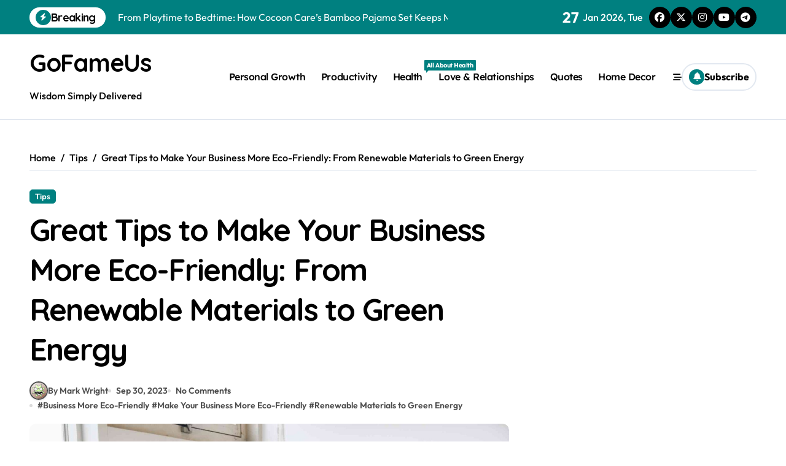

--- FILE ---
content_type: text/html; charset=UTF-8
request_url: https://www.gofameus.com/tips-to-make-your-business-more-eco-friendly-from-renewable-materials-to-green-energy/
body_size: 18413
content:
<!-- =========================
  Page Breadcrumb   
============================== -->
<!DOCTYPE html>
<html lang="en-US">
<head>
<meta charset="UTF-8">
<meta name="viewport" content="width=device-width, initial-scale=1">
<link rel="profile" href="https://gmpg.org/xfn/11">
<meta name='robots' content='index, follow, max-image-preview:large, max-snippet:-1, max-video-preview:-1' />

	<!-- This site is optimized with the Yoast SEO plugin v26.8 - https://yoast.com/product/yoast-seo-wordpress/ -->
	<title>Great Tips to Make Your Business More Eco-Friendly: From Renewable Materials to Green Energy - GoFameUs</title>
	<meta name="description" content="Great Tips to Make Your Business More Eco-Friendly: From Renewable Materials to Green Energy" />
	<link rel="canonical" href="https://www.gofameus.com/tips-to-make-your-business-more-eco-friendly-from-renewable-materials-to-green-energy/" />
	<meta property="og:locale" content="en_US" />
	<meta property="og:type" content="article" />
	<meta property="og:title" content="Great Tips to Make Your Business More Eco-Friendly: From Renewable Materials to Green Energy - GoFameUs" />
	<meta property="og:description" content="Great Tips to Make Your Business More Eco-Friendly: From Renewable Materials to Green Energy" />
	<meta property="og:url" content="https://www.gofameus.com/tips-to-make-your-business-more-eco-friendly-from-renewable-materials-to-green-energy/" />
	<meta property="og:site_name" content="GoFameUs" />
	<meta property="article:publisher" content="https://www.facebook.com/GoFameUs/" />
	<meta property="article:published_time" content="2023-09-30T12:56:17+00:00" />
	<meta property="article:modified_time" content="2023-10-01T06:16:53+00:00" />
	<meta property="og:image" content="https://www.gofameus.com/wp-content/uploads/2023/09/Make-Your-Business-More-Eco-Friendly.jpg" />
	<meta property="og:image:width" content="2073" />
	<meta property="og:image:height" content="1382" />
	<meta property="og:image:type" content="image/jpeg" />
	<meta name="author" content="Mark Wright" />
	<meta name="twitter:card" content="summary_large_image" />
	<meta name="twitter:creator" content="@mstillwandering" />
	<meta name="twitter:site" content="@mstillwandering" />
	<meta name="twitter:label1" content="Written by" />
	<meta name="twitter:data1" content="Mark Wright" />
	<meta name="twitter:label2" content="Est. reading time" />
	<meta name="twitter:data2" content="6 minutes" />
	<script type="application/ld+json" class="yoast-schema-graph">{"@context":"https://schema.org","@graph":[{"@type":"Article","@id":"https://www.gofameus.com/tips-to-make-your-business-more-eco-friendly-from-renewable-materials-to-green-energy/#article","isPartOf":{"@id":"https://www.gofameus.com/tips-to-make-your-business-more-eco-friendly-from-renewable-materials-to-green-energy/"},"author":{"name":"Mark Wright","@id":"https://www.gofameus.com/#/schema/person/020611aa04bd9c5404b3de06ec28d952"},"headline":"Great Tips to Make Your Business More Eco-Friendly: From Renewable Materials to Green Energy","datePublished":"2023-09-30T12:56:17+00:00","dateModified":"2023-10-01T06:16:53+00:00","mainEntityOfPage":{"@id":"https://www.gofameus.com/tips-to-make-your-business-more-eco-friendly-from-renewable-materials-to-green-energy/"},"wordCount":1302,"commentCount":0,"image":{"@id":"https://www.gofameus.com/tips-to-make-your-business-more-eco-friendly-from-renewable-materials-to-green-energy/#primaryimage"},"thumbnailUrl":"https://www.gofameus.com/wp-content/uploads/2023/09/Make-Your-Business-More-Eco-Friendly.jpg","keywords":["Business More Eco-Friendly","Make Your Business More Eco-Friendly","Renewable Materials to Green Energy"],"articleSection":["Tips"],"inLanguage":"en-US","potentialAction":[{"@type":"CommentAction","name":"Comment","target":["https://www.gofameus.com/tips-to-make-your-business-more-eco-friendly-from-renewable-materials-to-green-energy/#respond"]}]},{"@type":"WebPage","@id":"https://www.gofameus.com/tips-to-make-your-business-more-eco-friendly-from-renewable-materials-to-green-energy/","url":"https://www.gofameus.com/tips-to-make-your-business-more-eco-friendly-from-renewable-materials-to-green-energy/","name":"Great Tips to Make Your Business More Eco-Friendly: From Renewable Materials to Green Energy - GoFameUs","isPartOf":{"@id":"https://www.gofameus.com/#website"},"primaryImageOfPage":{"@id":"https://www.gofameus.com/tips-to-make-your-business-more-eco-friendly-from-renewable-materials-to-green-energy/#primaryimage"},"image":{"@id":"https://www.gofameus.com/tips-to-make-your-business-more-eco-friendly-from-renewable-materials-to-green-energy/#primaryimage"},"thumbnailUrl":"https://www.gofameus.com/wp-content/uploads/2023/09/Make-Your-Business-More-Eco-Friendly.jpg","datePublished":"2023-09-30T12:56:17+00:00","dateModified":"2023-10-01T06:16:53+00:00","author":{"@id":"https://www.gofameus.com/#/schema/person/020611aa04bd9c5404b3de06ec28d952"},"description":"Great Tips to Make Your Business More Eco-Friendly: From Renewable Materials to Green Energy","breadcrumb":{"@id":"https://www.gofameus.com/tips-to-make-your-business-more-eco-friendly-from-renewable-materials-to-green-energy/#breadcrumb"},"inLanguage":"en-US","potentialAction":[{"@type":"ReadAction","target":["https://www.gofameus.com/tips-to-make-your-business-more-eco-friendly-from-renewable-materials-to-green-energy/"]}]},{"@type":"ImageObject","inLanguage":"en-US","@id":"https://www.gofameus.com/tips-to-make-your-business-more-eco-friendly-from-renewable-materials-to-green-energy/#primaryimage","url":"https://www.gofameus.com/wp-content/uploads/2023/09/Make-Your-Business-More-Eco-Friendly.jpg","contentUrl":"https://www.gofameus.com/wp-content/uploads/2023/09/Make-Your-Business-More-Eco-Friendly.jpg","width":2073,"height":1382,"caption":"Make Your Business More Eco Friendly"},{"@type":"BreadcrumbList","@id":"https://www.gofameus.com/tips-to-make-your-business-more-eco-friendly-from-renewable-materials-to-green-energy/#breadcrumb","itemListElement":[{"@type":"ListItem","position":1,"name":"Home","item":"https://www.gofameus.com/"},{"@type":"ListItem","position":2,"name":"Great Tips to Make Your Business More Eco-Friendly: From Renewable Materials to Green Energy"}]},{"@type":"WebSite","@id":"https://www.gofameus.com/#website","url":"https://www.gofameus.com/","name":"GoFameUs","description":"Wisdom Simply Delivered","potentialAction":[{"@type":"SearchAction","target":{"@type":"EntryPoint","urlTemplate":"https://www.gofameus.com/?s={search_term_string}"},"query-input":{"@type":"PropertyValueSpecification","valueRequired":true,"valueName":"search_term_string"}}],"inLanguage":"en-US"},{"@type":"Person","@id":"https://www.gofameus.com/#/schema/person/020611aa04bd9c5404b3de06ec28d952","name":"Mark Wright","image":{"@type":"ImageObject","inLanguage":"en-US","@id":"https://www.gofameus.com/#/schema/person/image/","url":"https://secure.gravatar.com/avatar/d2e89359d626bf2693cfe512c24169b1bdfd0cee0f11d832454939b0948a6a57?s=96&d=wavatar&r=g","contentUrl":"https://secure.gravatar.com/avatar/d2e89359d626bf2693cfe512c24169b1bdfd0cee0f11d832454939b0948a6a57?s=96&d=wavatar&r=g","caption":"Mark Wright"},"sameAs":["https://www.gofameus.com/"]}]}</script>
	<!-- / Yoast SEO plugin. -->


<link rel='dns-prefetch' href='//fonts.googleapis.com' />
<link rel="alternate" type="application/rss+xml" title="GoFameUs &raquo; Feed" href="https://www.gofameus.com/feed/" />
<link rel="alternate" type="application/rss+xml" title="GoFameUs &raquo; Comments Feed" href="https://www.gofameus.com/comments/feed/" />
<link rel="alternate" type="application/rss+xml" title="GoFameUs &raquo; Great Tips to Make Your Business More Eco-Friendly: From Renewable Materials to Green Energy Comments Feed" href="https://www.gofameus.com/tips-to-make-your-business-more-eco-friendly-from-renewable-materials-to-green-energy/feed/" />
<link rel="alternate" title="oEmbed (JSON)" type="application/json+oembed" href="https://www.gofameus.com/wp-json/oembed/1.0/embed?url=https%3A%2F%2Fwww.gofameus.com%2Ftips-to-make-your-business-more-eco-friendly-from-renewable-materials-to-green-energy%2F" />
<link rel="alternate" title="oEmbed (XML)" type="text/xml+oembed" href="https://www.gofameus.com/wp-json/oembed/1.0/embed?url=https%3A%2F%2Fwww.gofameus.com%2Ftips-to-make-your-business-more-eco-friendly-from-renewable-materials-to-green-energy%2F&#038;format=xml" />
<style id='wp-img-auto-sizes-contain-inline-css' type='text/css'>
img:is([sizes=auto i],[sizes^="auto," i]){contain-intrinsic-size:3000px 1500px}
/*# sourceURL=wp-img-auto-sizes-contain-inline-css */
</style>
<link rel='stylesheet' id='newspaperup-theme-fonts-css' href='https://www.gofameus.com/wp-content/fonts/d7eb9c1c5d7647461840873946afea29.css?ver=20201110' type='text/css' media='all' />
<style id='wp-emoji-styles-inline-css' type='text/css'>

	img.wp-smiley, img.emoji {
		display: inline !important;
		border: none !important;
		box-shadow: none !important;
		height: 1em !important;
		width: 1em !important;
		margin: 0 0.07em !important;
		vertical-align: -0.1em !important;
		background: none !important;
		padding: 0 !important;
	}
/*# sourceURL=wp-emoji-styles-inline-css */
</style>
<style id='wp-block-library-inline-css' type='text/css'>
:root{--wp-block-synced-color:#7a00df;--wp-block-synced-color--rgb:122,0,223;--wp-bound-block-color:var(--wp-block-synced-color);--wp-editor-canvas-background:#ddd;--wp-admin-theme-color:#007cba;--wp-admin-theme-color--rgb:0,124,186;--wp-admin-theme-color-darker-10:#006ba1;--wp-admin-theme-color-darker-10--rgb:0,107,160.5;--wp-admin-theme-color-darker-20:#005a87;--wp-admin-theme-color-darker-20--rgb:0,90,135;--wp-admin-border-width-focus:2px}@media (min-resolution:192dpi){:root{--wp-admin-border-width-focus:1.5px}}.wp-element-button{cursor:pointer}:root .has-very-light-gray-background-color{background-color:#eee}:root .has-very-dark-gray-background-color{background-color:#313131}:root .has-very-light-gray-color{color:#eee}:root .has-very-dark-gray-color{color:#313131}:root .has-vivid-green-cyan-to-vivid-cyan-blue-gradient-background{background:linear-gradient(135deg,#00d084,#0693e3)}:root .has-purple-crush-gradient-background{background:linear-gradient(135deg,#34e2e4,#4721fb 50%,#ab1dfe)}:root .has-hazy-dawn-gradient-background{background:linear-gradient(135deg,#faaca8,#dad0ec)}:root .has-subdued-olive-gradient-background{background:linear-gradient(135deg,#fafae1,#67a671)}:root .has-atomic-cream-gradient-background{background:linear-gradient(135deg,#fdd79a,#004a59)}:root .has-nightshade-gradient-background{background:linear-gradient(135deg,#330968,#31cdcf)}:root .has-midnight-gradient-background{background:linear-gradient(135deg,#020381,#2874fc)}:root{--wp--preset--font-size--normal:16px;--wp--preset--font-size--huge:42px}.has-regular-font-size{font-size:1em}.has-larger-font-size{font-size:2.625em}.has-normal-font-size{font-size:var(--wp--preset--font-size--normal)}.has-huge-font-size{font-size:var(--wp--preset--font-size--huge)}.has-text-align-center{text-align:center}.has-text-align-left{text-align:left}.has-text-align-right{text-align:right}.has-fit-text{white-space:nowrap!important}#end-resizable-editor-section{display:none}.aligncenter{clear:both}.items-justified-left{justify-content:flex-start}.items-justified-center{justify-content:center}.items-justified-right{justify-content:flex-end}.items-justified-space-between{justify-content:space-between}.screen-reader-text{border:0;clip-path:inset(50%);height:1px;margin:-1px;overflow:hidden;padding:0;position:absolute;width:1px;word-wrap:normal!important}.screen-reader-text:focus{background-color:#ddd;clip-path:none;color:#444;display:block;font-size:1em;height:auto;left:5px;line-height:normal;padding:15px 23px 14px;text-decoration:none;top:5px;width:auto;z-index:100000}html :where(.has-border-color){border-style:solid}html :where([style*=border-top-color]){border-top-style:solid}html :where([style*=border-right-color]){border-right-style:solid}html :where([style*=border-bottom-color]){border-bottom-style:solid}html :where([style*=border-left-color]){border-left-style:solid}html :where([style*=border-width]){border-style:solid}html :where([style*=border-top-width]){border-top-style:solid}html :where([style*=border-right-width]){border-right-style:solid}html :where([style*=border-bottom-width]){border-bottom-style:solid}html :where([style*=border-left-width]){border-left-style:solid}html :where(img[class*=wp-image-]){height:auto;max-width:100%}:where(figure){margin:0 0 1em}html :where(.is-position-sticky){--wp-admin--admin-bar--position-offset:var(--wp-admin--admin-bar--height,0px)}@media screen and (max-width:600px){html :where(.is-position-sticky){--wp-admin--admin-bar--position-offset:0px}}

/*# sourceURL=wp-block-library-inline-css */
</style><style id='global-styles-inline-css' type='text/css'>
:root{--wp--preset--aspect-ratio--square: 1;--wp--preset--aspect-ratio--4-3: 4/3;--wp--preset--aspect-ratio--3-4: 3/4;--wp--preset--aspect-ratio--3-2: 3/2;--wp--preset--aspect-ratio--2-3: 2/3;--wp--preset--aspect-ratio--16-9: 16/9;--wp--preset--aspect-ratio--9-16: 9/16;--wp--preset--color--black: #000000;--wp--preset--color--cyan-bluish-gray: #abb8c3;--wp--preset--color--white: #ffffff;--wp--preset--color--pale-pink: #f78da7;--wp--preset--color--vivid-red: #cf2e2e;--wp--preset--color--luminous-vivid-orange: #ff6900;--wp--preset--color--luminous-vivid-amber: #fcb900;--wp--preset--color--light-green-cyan: #7bdcb5;--wp--preset--color--vivid-green-cyan: #00d084;--wp--preset--color--pale-cyan-blue: #8ed1fc;--wp--preset--color--vivid-cyan-blue: #0693e3;--wp--preset--color--vivid-purple: #9b51e0;--wp--preset--gradient--vivid-cyan-blue-to-vivid-purple: linear-gradient(135deg,rgb(6,147,227) 0%,rgb(155,81,224) 100%);--wp--preset--gradient--light-green-cyan-to-vivid-green-cyan: linear-gradient(135deg,rgb(122,220,180) 0%,rgb(0,208,130) 100%);--wp--preset--gradient--luminous-vivid-amber-to-luminous-vivid-orange: linear-gradient(135deg,rgb(252,185,0) 0%,rgb(255,105,0) 100%);--wp--preset--gradient--luminous-vivid-orange-to-vivid-red: linear-gradient(135deg,rgb(255,105,0) 0%,rgb(207,46,46) 100%);--wp--preset--gradient--very-light-gray-to-cyan-bluish-gray: linear-gradient(135deg,rgb(238,238,238) 0%,rgb(169,184,195) 100%);--wp--preset--gradient--cool-to-warm-spectrum: linear-gradient(135deg,rgb(74,234,220) 0%,rgb(151,120,209) 20%,rgb(207,42,186) 40%,rgb(238,44,130) 60%,rgb(251,105,98) 80%,rgb(254,248,76) 100%);--wp--preset--gradient--blush-light-purple: linear-gradient(135deg,rgb(255,206,236) 0%,rgb(152,150,240) 100%);--wp--preset--gradient--blush-bordeaux: linear-gradient(135deg,rgb(254,205,165) 0%,rgb(254,45,45) 50%,rgb(107,0,62) 100%);--wp--preset--gradient--luminous-dusk: linear-gradient(135deg,rgb(255,203,112) 0%,rgb(199,81,192) 50%,rgb(65,88,208) 100%);--wp--preset--gradient--pale-ocean: linear-gradient(135deg,rgb(255,245,203) 0%,rgb(182,227,212) 50%,rgb(51,167,181) 100%);--wp--preset--gradient--electric-grass: linear-gradient(135deg,rgb(202,248,128) 0%,rgb(113,206,126) 100%);--wp--preset--gradient--midnight: linear-gradient(135deg,rgb(2,3,129) 0%,rgb(40,116,252) 100%);--wp--preset--font-size--small: 13px;--wp--preset--font-size--medium: 20px;--wp--preset--font-size--large: 36px;--wp--preset--font-size--x-large: 42px;--wp--preset--spacing--20: 0.44rem;--wp--preset--spacing--30: 0.67rem;--wp--preset--spacing--40: 1rem;--wp--preset--spacing--50: 1.5rem;--wp--preset--spacing--60: 2.25rem;--wp--preset--spacing--70: 3.38rem;--wp--preset--spacing--80: 5.06rem;--wp--preset--shadow--natural: 6px 6px 9px rgba(0, 0, 0, 0.2);--wp--preset--shadow--deep: 12px 12px 50px rgba(0, 0, 0, 0.4);--wp--preset--shadow--sharp: 6px 6px 0px rgba(0, 0, 0, 0.2);--wp--preset--shadow--outlined: 6px 6px 0px -3px rgb(255, 255, 255), 6px 6px rgb(0, 0, 0);--wp--preset--shadow--crisp: 6px 6px 0px rgb(0, 0, 0);}:root :where(.is-layout-flow) > :first-child{margin-block-start: 0;}:root :where(.is-layout-flow) > :last-child{margin-block-end: 0;}:root :where(.is-layout-flow) > *{margin-block-start: 24px;margin-block-end: 0;}:root :where(.is-layout-constrained) > :first-child{margin-block-start: 0;}:root :where(.is-layout-constrained) > :last-child{margin-block-end: 0;}:root :where(.is-layout-constrained) > *{margin-block-start: 24px;margin-block-end: 0;}:root :where(.is-layout-flex){gap: 24px;}:root :where(.is-layout-grid){gap: 24px;}body .is-layout-flex{display: flex;}.is-layout-flex{flex-wrap: wrap;align-items: center;}.is-layout-flex > :is(*, div){margin: 0;}body .is-layout-grid{display: grid;}.is-layout-grid > :is(*, div){margin: 0;}.has-black-color{color: var(--wp--preset--color--black) !important;}.has-cyan-bluish-gray-color{color: var(--wp--preset--color--cyan-bluish-gray) !important;}.has-white-color{color: var(--wp--preset--color--white) !important;}.has-pale-pink-color{color: var(--wp--preset--color--pale-pink) !important;}.has-vivid-red-color{color: var(--wp--preset--color--vivid-red) !important;}.has-luminous-vivid-orange-color{color: var(--wp--preset--color--luminous-vivid-orange) !important;}.has-luminous-vivid-amber-color{color: var(--wp--preset--color--luminous-vivid-amber) !important;}.has-light-green-cyan-color{color: var(--wp--preset--color--light-green-cyan) !important;}.has-vivid-green-cyan-color{color: var(--wp--preset--color--vivid-green-cyan) !important;}.has-pale-cyan-blue-color{color: var(--wp--preset--color--pale-cyan-blue) !important;}.has-vivid-cyan-blue-color{color: var(--wp--preset--color--vivid-cyan-blue) !important;}.has-vivid-purple-color{color: var(--wp--preset--color--vivid-purple) !important;}.has-black-background-color{background-color: var(--wp--preset--color--black) !important;}.has-cyan-bluish-gray-background-color{background-color: var(--wp--preset--color--cyan-bluish-gray) !important;}.has-white-background-color{background-color: var(--wp--preset--color--white) !important;}.has-pale-pink-background-color{background-color: var(--wp--preset--color--pale-pink) !important;}.has-vivid-red-background-color{background-color: var(--wp--preset--color--vivid-red) !important;}.has-luminous-vivid-orange-background-color{background-color: var(--wp--preset--color--luminous-vivid-orange) !important;}.has-luminous-vivid-amber-background-color{background-color: var(--wp--preset--color--luminous-vivid-amber) !important;}.has-light-green-cyan-background-color{background-color: var(--wp--preset--color--light-green-cyan) !important;}.has-vivid-green-cyan-background-color{background-color: var(--wp--preset--color--vivid-green-cyan) !important;}.has-pale-cyan-blue-background-color{background-color: var(--wp--preset--color--pale-cyan-blue) !important;}.has-vivid-cyan-blue-background-color{background-color: var(--wp--preset--color--vivid-cyan-blue) !important;}.has-vivid-purple-background-color{background-color: var(--wp--preset--color--vivid-purple) !important;}.has-black-border-color{border-color: var(--wp--preset--color--black) !important;}.has-cyan-bluish-gray-border-color{border-color: var(--wp--preset--color--cyan-bluish-gray) !important;}.has-white-border-color{border-color: var(--wp--preset--color--white) !important;}.has-pale-pink-border-color{border-color: var(--wp--preset--color--pale-pink) !important;}.has-vivid-red-border-color{border-color: var(--wp--preset--color--vivid-red) !important;}.has-luminous-vivid-orange-border-color{border-color: var(--wp--preset--color--luminous-vivid-orange) !important;}.has-luminous-vivid-amber-border-color{border-color: var(--wp--preset--color--luminous-vivid-amber) !important;}.has-light-green-cyan-border-color{border-color: var(--wp--preset--color--light-green-cyan) !important;}.has-vivid-green-cyan-border-color{border-color: var(--wp--preset--color--vivid-green-cyan) !important;}.has-pale-cyan-blue-border-color{border-color: var(--wp--preset--color--pale-cyan-blue) !important;}.has-vivid-cyan-blue-border-color{border-color: var(--wp--preset--color--vivid-cyan-blue) !important;}.has-vivid-purple-border-color{border-color: var(--wp--preset--color--vivid-purple) !important;}.has-vivid-cyan-blue-to-vivid-purple-gradient-background{background: var(--wp--preset--gradient--vivid-cyan-blue-to-vivid-purple) !important;}.has-light-green-cyan-to-vivid-green-cyan-gradient-background{background: var(--wp--preset--gradient--light-green-cyan-to-vivid-green-cyan) !important;}.has-luminous-vivid-amber-to-luminous-vivid-orange-gradient-background{background: var(--wp--preset--gradient--luminous-vivid-amber-to-luminous-vivid-orange) !important;}.has-luminous-vivid-orange-to-vivid-red-gradient-background{background: var(--wp--preset--gradient--luminous-vivid-orange-to-vivid-red) !important;}.has-very-light-gray-to-cyan-bluish-gray-gradient-background{background: var(--wp--preset--gradient--very-light-gray-to-cyan-bluish-gray) !important;}.has-cool-to-warm-spectrum-gradient-background{background: var(--wp--preset--gradient--cool-to-warm-spectrum) !important;}.has-blush-light-purple-gradient-background{background: var(--wp--preset--gradient--blush-light-purple) !important;}.has-blush-bordeaux-gradient-background{background: var(--wp--preset--gradient--blush-bordeaux) !important;}.has-luminous-dusk-gradient-background{background: var(--wp--preset--gradient--luminous-dusk) !important;}.has-pale-ocean-gradient-background{background: var(--wp--preset--gradient--pale-ocean) !important;}.has-electric-grass-gradient-background{background: var(--wp--preset--gradient--electric-grass) !important;}.has-midnight-gradient-background{background: var(--wp--preset--gradient--midnight) !important;}.has-small-font-size{font-size: var(--wp--preset--font-size--small) !important;}.has-medium-font-size{font-size: var(--wp--preset--font-size--medium) !important;}.has-large-font-size{font-size: var(--wp--preset--font-size--large) !important;}.has-x-large-font-size{font-size: var(--wp--preset--font-size--x-large) !important;}
/*# sourceURL=global-styles-inline-css */
</style>

<style id='classic-theme-styles-inline-css' type='text/css'>
/*! This file is auto-generated */
.wp-block-button__link{color:#fff;background-color:#32373c;border-radius:9999px;box-shadow:none;text-decoration:none;padding:calc(.667em + 2px) calc(1.333em + 2px);font-size:1.125em}.wp-block-file__button{background:#32373c;color:#fff;text-decoration:none}
/*# sourceURL=/wp-includes/css/classic-themes.min.css */
</style>
<link rel='stylesheet' id='all-css-css' href='https://www.gofameus.com/wp-content/themes/newspaperup/css/all.css?ver=6.9' type='text/css' media='all' />
<link rel='stylesheet' id='dark-css' href='https://www.gofameus.com/wp-content/themes/newspaperup/css/colors/dark.css?ver=6.9' type='text/css' media='all' />
<link rel='stylesheet' id='core-css' href='https://www.gofameus.com/wp-content/themes/newspaperup/css/core.css?ver=6.9' type='text/css' media='all' />
<link rel='stylesheet' id='newspaperup-style-css' href='https://www.gofameus.com/wp-content/themes/newsier/style.css?ver=6.9' type='text/css' media='all' />
<link rel='stylesheet' id='wp-core-css' href='https://www.gofameus.com/wp-content/themes/newspaperup/css/wp-core.css?ver=6.9' type='text/css' media='all' />
<link rel='stylesheet' id='default-css' href='https://www.gofameus.com/wp-content/themes/newspaperup/css/colors/default.css?ver=6.9' type='text/css' media='all' />
<link rel='stylesheet' id='swiper-bundle-css-css' href='https://www.gofameus.com/wp-content/themes/newspaperup/css/swiper-bundle.css?ver=6.9' type='text/css' media='all' />
<link rel='stylesheet' id='menu-core-css-css' href='https://www.gofameus.com/wp-content/themes/newspaperup/css/sm-core-css.css?ver=6.9' type='text/css' media='all' />
<link rel='stylesheet' id='smartmenus-css' href='https://www.gofameus.com/wp-content/themes/newspaperup/css/sm-clean.css?ver=6.9' type='text/css' media='all' />
<link rel='stylesheet' id='newsier-fonts-css' href='//fonts.googleapis.com/css?family=Quicksand%3A300%2C400%2C500%2C600%2C700%2C800%2C900&#038;subset=latin%2Clatin-ext' type='text/css' media='all' />
<link rel='stylesheet' id='newspaperup-style-parent-css' href='https://www.gofameus.com/wp-content/themes/newspaperup/style.css?ver=6.9' type='text/css' media='all' />
<link rel='stylesheet' id='newsier-style-css' href='https://www.gofameus.com/wp-content/themes/newsier/style.css?ver=1.0' type='text/css' media='all' />
<link rel='stylesheet' id='newsier-default-css-css' href='https://www.gofameus.com/wp-content/themes/newsier/css/colors/default.css?ver=6.9' type='text/css' media='all' />
<script type="text/javascript" src="https://www.gofameus.com/wp-includes/js/jquery/jquery.min.js?ver=3.7.1" id="jquery-core-js"></script>
<script type="text/javascript" src="https://www.gofameus.com/wp-includes/js/jquery/jquery-migrate.min.js?ver=3.4.1" id="jquery-migrate-js"></script>
<script type="text/javascript" src="https://www.gofameus.com/wp-content/themes/newspaperup/js/navigation.js?ver=6.9" id="newspaperup-navigation-js"></script>
<script type="text/javascript" src="https://www.gofameus.com/wp-content/themes/newspaperup/js/swiper-bundle.js?ver=6.9" id="swiper-bundle-js"></script>
<script type="text/javascript" src="https://www.gofameus.com/wp-content/themes/newspaperup/js/hc-sticky.js?ver=6.9" id="sticky-js-js"></script>
<script type="text/javascript" src="https://www.gofameus.com/wp-content/themes/newspaperup/js/jquery.sticky.js?ver=6.9" id="sticky-header-js-js"></script>
<script type="text/javascript" src="https://www.gofameus.com/wp-content/themes/newspaperup/js/jquery.smartmenus.js?ver=6.9" id="smartmenus-js-js"></script>
<script type="text/javascript" src="https://www.gofameus.com/wp-content/themes/newspaperup/js/jquery.cookie.min.js?ver=6.9" id="jquery-cookie-js"></script>
<link rel="https://api.w.org/" href="https://www.gofameus.com/wp-json/" /><link rel="alternate" title="JSON" type="application/json" href="https://www.gofameus.com/wp-json/wp/v2/posts/6331" /><link rel="EditURI" type="application/rsd+xml" title="RSD" href="https://www.gofameus.com/xmlrpc.php?rsd" />
<meta name="generator" content="WordPress 6.9" />
<link rel='shortlink' href='https://www.gofameus.com/?p=6331' />
<meta name="google-site-verification" content="BY5dPoPPVabMyhrkdFQLQ_VZk29S1w52MbAyMYUhdMI" /><link rel="pingback" href="https://www.gofameus.com/xmlrpc.php">        <style>
            .bs-blog-post p:nth-of-type(1)::first-letter {
                display: none;
            }
        </style>
            <style type="text/css">
                    </style>
        <link rel="icon" href="https://www.gofameus.com/wp-content/uploads/2017/01/cropped-unnamed-1-150x150.jpg" sizes="32x32" />
<link rel="icon" href="https://www.gofameus.com/wp-content/uploads/2017/01/cropped-unnamed-1-300x300.jpg" sizes="192x192" />
<link rel="apple-touch-icon" href="https://www.gofameus.com/wp-content/uploads/2017/01/cropped-unnamed-1-300x300.jpg" />
<meta name="msapplication-TileImage" content="https://www.gofameus.com/wp-content/uploads/2017/01/cropped-unnamed-1-300x300.jpg" />
</head>
<body class="wp-singular post-template-default single single-post postid-6331 single-format-standard wp-embed-responsive wp-theme-newspaperup wp-child-theme-newsier  ta-hide-date-author-in-list defaultcolor" >
<div id="page" class="site">
<a class="skip-link screen-reader-text" href="#content">
Skip to content</a>
<div class="wrapper" id="custom-background-css">
  <!--header--> 
    <!--header-->
  <header class="bs-headtwo">
    <!-- Main Menu Area-->
    <div class="bs-head-detail d-none d-lg-flex">
          <!--top-bar-->
    <div class="container">
      <div class="row align-items-center">
         

          <!-- col-md-7 -->
          <div class="col-md-7 col-xs-12">
            
  <!-- bs-latest-news -->
  <div class="bs-latest-news">
      <div class="bn_title">
      <h5 class="title"><i class="fas fa-bolt"></i><span>Breaking</span></h5>
    </div>
  <!-- bs-latest-news_slider -->
    <div class="bs-latest-news-slider swipe bs swiper-container">
      <div class="swiper-wrapper">
                    <div class="swiper-slide">
              <a href="https://www.gofameus.com/how-cocoon-cares-bamboo-pajama-set-keeps-my-toddler-comfortable-all-day/">
                <span>From Playtime to Bedtime: How Cocoon Care’s Bamboo Pajama Set Keeps My Toddler Comfortable All Day</span>
              </a>
            </div> 
                        <div class="swiper-slide">
              <a href="https://www.gofameus.com/the-perfect-gift-reviewing-zoomins-30x40-enlargement-prints-for-special-occasions/">
                <span>The Perfect Gift? Reviewing Zoomin’s 30&#215;40 Enlargement Prints for Special Occasions</span>
              </a>
            </div> 
                        <div class="swiper-slide">
              <a href="https://www.gofameus.com/how-to-select-a-lift-that-fits-existing-architecture/">
                <span>Planning a Retrofit? How to Select a Lift That Fits Existing Architecture</span>
              </a>
            </div> 
                        <div class="swiper-slide">
              <a href="https://www.gofameus.com/surprising-link-between-allergies-and-your-eyes/">
                <span>The Surprising Link Between Allergies and Your Eyes</span>
              </a>
            </div> 
                        <div class="swiper-slide">
              <a href="https://www.gofameus.com/fixing-lazy-eyes-isnt-lazy-work/">
                <span>Fixing Lazy Eyes Isn’t Lazy Work</span>
              </a>
            </div> 
                        <div class="swiper-slide">
              <a href="https://www.gofameus.com/importance-of-nutrition-and-exercise-in-alcohol-rehab-programs-in-arizona/">
                <span>The Importance of Nutrition and Exercise in Alcohol Rehab Programs in Arizona</span>
              </a>
            </div> 
                        <div class="swiper-slide">
              <a href="https://www.gofameus.com/why-people-love-suvs-exploring-the-appeal-of-sport-utility-vehicles/">
                <span>Why People Love SUVs: Exploring the Appeal of Sport Utility Vehicles</span>
              </a>
            </div> 
             
      </div>
    </div>
  <!-- // bs-latest-news_slider -->
  </div>
  <!-- bs-latest-news -->
            <!--/col-md-7-->
          </div>
          <!--col-md-5-->
          <div class="col-md-5 col-xs-12">
            <div class="tobbar-right d-flex align-center justify-end">
              
                    <div class="top-date ms-1">
                <span class="day">
                    27                </span>
                Jan 2026, Tue            </div>

          <ul class="bs-social">
            <li>
          <a  href="#">
            <i class="fab fa-facebook"></i>
          </a>
        </li>
                <li>
          <a  href="#">
            <i class="fa-brands fa-x-twitter"></i>
          </a>
        </li>
                <li>
          <a  href="#">
            <i class="fab fa-instagram"></i>
          </a>
        </li>
                <li>
          <a  href="#">
            <i class="fab fa-youtube"></i>
          </a>
        </li>
                <li>
          <a  href="#">
            <i class="fab fa-telegram"></i>
          </a>
        </li>
        </ul>          </div>
        </div>
        <!--/col-md-5-->
      </div>
    </div>
    <!--/top-bar-->
        </div>
        <div class="bs-menu-full">
      <div class="inner">
        <div class="container">
          <div class="main d-flex align-center"> 
            <!-- logo Area-->
            <!-- logo-->
<div class="logo">
  <div class="site-logo">
      </div>
  <div class="site-branding-text">
      <p class="site-title"> <a href="https://www.gofameus.com/" rel="home">GoFameUs</a></p>
        <p class="site-description">Wisdom Simply Delivered</p>
  </div>
</div><!-- /logo-->
            <!-- /logo Area--> 
            <!-- Main Menu Area-->
             
    <div class="navbar-wp">
      <button class="menu-btn">
        <span class="icon-bar"></span>
        <span class="icon-bar"></span>
        <span class="icon-bar"></span>
      </button>
      <nav id="main-nav" class="nav-wp justify-start">
                <!-- Sample menu definition -->
        <ul id="menu-category-menu" class="sm sm-clean"><li id="menu-item-2228" class="menu-item menu-item-type-taxonomy menu-item-object-category menu-item-2228"><a class="nav-link" title="Personal Growth" href="https://www.gofameus.com/category/personal-growth/">Personal Growth</a></li>
<li id="menu-item-2227" class="menu-item menu-item-type-taxonomy menu-item-object-category menu-item-2227"><a class="nav-link" title="Productivity" href="https://www.gofameus.com/category/productivity/">Productivity</a></li>
<li id="menu-item-3783" class="menu-item menu-item-type-taxonomy menu-item-object-category menu-item-3783"><a class="nav-link" title="Health" href="https://www.gofameus.com/category/health/">Health<span class="menu-link-description">All About Health</span></a></li>
<li id="menu-item-2229" class="menu-item menu-item-type-taxonomy menu-item-object-category menu-item-2229"><a class="nav-link" title="Love &amp; Relationships" href="https://www.gofameus.com/category/relationships/">Love &amp; Relationships</a></li>
<li id="menu-item-2230" class="menu-item menu-item-type-taxonomy menu-item-object-category menu-item-2230"><a class="nav-link" title="Quotes" href="https://www.gofameus.com/category/quotes/">Quotes</a></li>
<li id="menu-item-3953" class="menu-item menu-item-type-taxonomy menu-item-object-category menu-item-3953"><a class="nav-link" title="Home Decor" href="https://www.gofameus.com/category/home-decor/">Home Decor</a></li>
</ul>      </nav> 
    </div>
              <!-- /Main Menu Area--> 
            <!-- Right Area-->
            <div class="right-nav">
    <!-- Off Canvas -->
      <div class="hedaer-offcanvas d-none d-lg-block">
        <button class="offcanvas-trigger" bs-data-clickable-end="true">
          <i class="fa-solid fa-bars-staggered"></i>
        </button>
      </div>
    <!-- /Off Canvas -->
    
        <label class="switch d-none d-lg-inline-block" for="switch">
        <input type="checkbox" name="theme" id="switch" class="defaultcolor" data-skin-mode="defaultcolor">
        <span class="slider"></span>
      </label>
          <!-- search-->
      <a class="msearch element" href="#" bs-search-clickable="true">
        <i class="fa-solid fa-magnifying-glass"></i>
      </a>
      <!-- /search-->
     
    <a href="#" class="subscribe-btn btn btn-one d-flex" data-text="Subscribe"  target="_blank">
      <i class="fas fa-bell"></i> <span>Subscribe</span>    </a>
    </div>
            <!-- Right--> 
          </div><!-- /main-->
        </div><!-- /container-->
      </div><!-- /inner-->
    </div><!-- /Main Menu Area-->
  </header><main id="content" class="single-class content">
  <!--/container-->
    <div class="container"> 
      <!--==================== breadcrumb section ====================-->
        <div class="bs-card-box page-entry-title">            <div class="bs-breadcrumb-section">
                <div class="overlay">
                    <div class="row">
                        <nav aria-label="breadcrumb">
                            <ol class="breadcrumb">
                                <div role="navigation" aria-label="Breadcrumbs" class="breadcrumb-trail breadcrumbs" itemprop="breadcrumb"><ul class="breadcrumb trail-items" itemscope itemtype="http://schema.org/BreadcrumbList"><meta name="numberOfItems" content="3" /><meta name="itemListOrder" content="Ascending" /><li itemprop="itemListElement breadcrumb-item" itemscope itemtype="http://schema.org/ListItem" class="trail-item breadcrumb-item  trail-begin"><a href="https://www.gofameus.com/" rel="home" itemprop="item"><span itemprop="name">Home</span></a><meta itemprop="position" content="1" /></li><li itemprop="itemListElement breadcrumb-item" itemscope itemtype="http://schema.org/ListItem" class="trail-item breadcrumb-item "><a href="https://www.gofameus.com/category/tips/" itemprop="item"><span itemprop="name">Tips</span></a><meta itemprop="position" content="2" /></li><li itemprop="itemListElement breadcrumb-item" itemscope itemtype="http://schema.org/ListItem" class="trail-item breadcrumb-item  trail-end"><span itemprop="name"><span itemprop="name">Great Tips to Make Your Business More Eco-Friendly: From Renewable Materials to Green Energy</span></span><meta itemprop="position" content="3" /></li></ul></div> 
                            </ol>
                        </nav>
                    </div>
                </div>
            </div>
        </div>      <!--row-->
        <div class="row"> 
                  
        <div class="col-lg-8 content-right"> 
                     <div class="bs-blog-post single"> 
            <div class="bs-header">
                                <div class="bs-blog-category one">
                                            <a href="https://www.gofameus.com/category/tips/" style="" id="category_377_color" >
                            Tips                        </a>
                                    </div>
                                        <h1 class="title" title="Great Tips to Make Your Business More Eco-Friendly: From Renewable Materials to Green Energy">
                            Great Tips to Make Your Business More Eco-Friendly: From Renewable Materials to Green Energy                        </h1> 
                                            <div class="bs-info-author-block">
                            <div class="bs-blog-meta mb-0">
                                        <span class="bs-author">
            <a class="bs-author-pic" href="https://www.gofameus.com/author/gofameus/"> 
                <img alt='' src='https://secure.gravatar.com/avatar/d2e89359d626bf2693cfe512c24169b1bdfd0cee0f11d832454939b0948a6a57?s=150&#038;d=wavatar&#038;r=g' srcset='https://secure.gravatar.com/avatar/d2e89359d626bf2693cfe512c24169b1bdfd0cee0f11d832454939b0948a6a57?s=300&#038;d=wavatar&#038;r=g 2x' class='avatar avatar-150 photo' height='150' width='150' decoding='async'/> 
                By Mark Wright            </a>
        </span>
                            <span class="bs-blog-date">
                <a href="https://www.gofameus.com/2023/09/"><time datetime="">Sep 30, 2023</time></a>
            </span>
                   <span class="comments-link"> 
            <a href="https://www.gofameus.com/tips-to-make-your-business-more-eco-friendly-from-renewable-materials-to-green-energy/">
                No Comments            </a> 
        </span>
                <span class="newspaperup-tags tag-links">
                #<a href="https://www.gofameus.com/tag/business-more-eco-friendly/">Business More Eco-Friendly</a> #<a href="https://www.gofameus.com/tag/make-your-business-more-eco-friendly/">Make Your Business More Eco-Friendly</a> #<a href="https://www.gofameus.com/tag/renewable-materials-to-green-energy/">Renewable Materials to Green Energy</a>            </span>
                                    </div>
                        </div>
                    <div class="bs-blog-thumb"><img width="2073" height="1382" src="https://www.gofameus.com/wp-content/uploads/2023/09/Make-Your-Business-More-Eco-Friendly.jpg" class=" wp-post-image" alt="Make Your Business More Eco Friendly" decoding="async" fetchpriority="high" srcset="https://www.gofameus.com/wp-content/uploads/2023/09/Make-Your-Business-More-Eco-Friendly.jpg 2073w, https://www.gofameus.com/wp-content/uploads/2023/09/Make-Your-Business-More-Eco-Friendly-300x200.jpg 300w, https://www.gofameus.com/wp-content/uploads/2023/09/Make-Your-Business-More-Eco-Friendly-1024x683.jpg 1024w, https://www.gofameus.com/wp-content/uploads/2023/09/Make-Your-Business-More-Eco-Friendly-150x100.jpg 150w, https://www.gofameus.com/wp-content/uploads/2023/09/Make-Your-Business-More-Eco-Friendly-768x512.jpg 768w, https://www.gofameus.com/wp-content/uploads/2023/09/Make-Your-Business-More-Eco-Friendly-1536x1024.jpg 1536w, https://www.gofameus.com/wp-content/uploads/2023/09/Make-Your-Business-More-Eco-Friendly-2048x1365.jpg 2048w" sizes="(max-width: 2073px) 100vw, 2073px" /></div>            </div>
            <article class="small single">
                <p style="text-align: justify;"><span style="font-weight: 400;">Working to make your business better for the environment can be a lot of effort. However, the benefits—both to you and to the planet—are more than enough reason to push through the challenges and stay dedicated to building an eco-friendly business.</span><span id="more-6331"></span></p>
<p><img decoding="async" class="aligncenter wp-image-6332 size-full" title="Make Your Business More Eco Friendly" src="https://www.gofameus.com/wp-content/uploads/2023/09/Make-Your-Business-More-Eco-Friendly.jpg" alt="Make Your Business More Eco Friendly" width="2073" height="1382" srcset="https://www.gofameus.com/wp-content/uploads/2023/09/Make-Your-Business-More-Eco-Friendly.jpg 2073w, https://www.gofameus.com/wp-content/uploads/2023/09/Make-Your-Business-More-Eco-Friendly-300x200.jpg 300w, https://www.gofameus.com/wp-content/uploads/2023/09/Make-Your-Business-More-Eco-Friendly-1024x683.jpg 1024w, https://www.gofameus.com/wp-content/uploads/2023/09/Make-Your-Business-More-Eco-Friendly-150x100.jpg 150w, https://www.gofameus.com/wp-content/uploads/2023/09/Make-Your-Business-More-Eco-Friendly-768x512.jpg 768w, https://www.gofameus.com/wp-content/uploads/2023/09/Make-Your-Business-More-Eco-Friendly-1536x1024.jpg 1536w, https://www.gofameus.com/wp-content/uploads/2023/09/Make-Your-Business-More-Eco-Friendly-2048x1365.jpg 2048w" sizes="(max-width: 2073px) 100vw, 2073px" /></p>
<p style="text-align: justify;"><span style="font-weight: 400;">Fortunately for you, there are plenty of interesting ways that you can make your company more sustainable and environmentally conscious, and this article is dedicated to drawing your attention to some of the best options available.</span></p>
<h2 style="text-align: justify;"><b>Invest in Clean Energy Solutions</b></h2>
<p style="text-align: justify;"><span style="font-weight: 400;">Your first thought, when thinking about developing a more renewable and environmentally minded business, was probably that there are plenty of more affordable and attainable options for clean energy available, which makes them an excellent place to start your sustainability effort.</span></p>
<p style="text-align: justify;"><span style="font-weight: 400;">After all, clean energy solutions, such as </span><a href="https://thshomesolar.com/dfw-residential-solar-installation/"><span style="font-weight: 400;">solar panel installation Dallas</span></a><span style="font-weight: 400;">, can help to reduce your company’s reliance on damaging fossil fuels and allows your company to move toward a more self-sufficient model. </span></p>
<p style="text-align: justify;"><span style="font-weight: 400;">What’s more, these clean energy solutions can even help to reduce the amount that you have to pay out on energy for your business, since a good portion of what you’re using will come from your own production through solar or wind energy, meaning your business would have lower costs overall as well.</span></p>
<p style="text-align: justify;"><span style="font-weight: 400;">So, what do you need to know about the process of actually engaging with and incorporating these clean energy solutions into your business? </span></p>
<p style="text-align: justify;"><span style="font-weight: 400;">Fortunately, there are plenty of ways to begin the process, and almost every business that offers clean energy solutions will also be willing to incorporate them into your business for you, which makes the actual set-up process incredibly easy. </span></p>
<p style="text-align: justify;"><span style="font-weight: 400;">Just remember that you do need to be careful with how much you spend on these clean energy solutions and make sure that you don’t cause yourself financial issues in the process of trying to pursue better financial goals.</span></p>
<p><strong>Also Read: <a title="Business Management 101: Overcoming the Quantity vs. Quality Conflict" href="https://www.gofameus.com/overcoming-the-quantity-vs-quality-conflict/" target="_self" rel="noopener noreferrer" data-wpel-link="internal">Business Management 101: Overcoming the Quantity vs. Quality Conflict</a></strong></p>
<h2 style="text-align: justify;"><b>Learn to Make Sustainable Products</b></h2>
<p style="text-align: justify;"><span style="font-weight: 400;">On the other hand, if there’s one thing that’s going to help to reduce the impact that your business has on the environment, it would be to make the products you sell more sustainable. After all, your products are vital to your company’s capacity to turn a profit.</span></p>
<p style="text-align: justify;"><span style="font-weight: 400;">Because of this inherent connection between your profits and your products, your company is always going to be more interested in the production and sale of those goods than practically anything else. </span></p>
<p style="text-align: justify;"><span style="font-weight: 400;">So, anything you can do to make the products you produce more sustainable will also help to ensure that your business is primarily focused on the success of more environmentally stable products.</span></p>
<p style="text-align: justify;"><span style="font-weight: 400;">So, </span><a href="https://www.mckinsey.com/capabilities/operations/our-insights/product-sustainability-back-to-the-drawing-board" rel="nofollow"><span style="font-weight: 400;">what can you do</span></a><span style="font-weight: 400;"> to help improve the sustainability of your products?</span></p>
<h3 style="text-align: justify;"><strong>Make Use of Renewable Materials</strong></h3>
<p style="text-align: justify;"><span style="font-weight: 400;">First things first, you should look into potential sustainable alternatives to the materials that you most commonly use in the production of your products. </span></p>
<p style="text-align: justify;"><span style="font-weight: 400;">After all, if you can start making your goods primarily using renewable materials, then you can help to ensure that the production of your products in general is far more sustainable.</span></p>
<p style="text-align: justify;"><span style="font-weight: 400;">What’s more, there are plenty of resources and tools that can help you to identify renewable materials and how they could more effectively be utilized within your products. So, it’s easier than ever to identify the right materials to help you make a difference in the world.</span></p>
<h3 style="text-align: justify;"><strong>Recycle Materials within Your Production Cycles</strong></h3>
<p style="text-align: justify;"><span style="font-weight: 400;">Speaking of sustainable materials, you might also be interested in learning how you can engage more effectively with the idea of “internal recycling” within your business. </span></p>
<p style="text-align: justify;"><span style="font-weight: 400;">After all, production processes can often produce a large amount of waste materials. So, by learning to recycle and re-use those materials, you can help to massively drive down the amount of waste that your company is producing.</span></p>
<h3 style="text-align: justify;"><strong>Minimize Waste Where You Can</strong></h3>
<p style="text-align: justify;"><span style="font-weight: 400;">Speaking of which, another great way to ensure that your business is operating more sustainably actually comes from any and all efforts you make toward minimizing the waste that your company produces.</span></p>
<p style="text-align: justify;"><span style="font-weight: 400;">This means that every step you take to reduce waste has a positive impact. </span></p>
<p style="text-align: justify;"><span style="font-weight: 400;">Even if steps like investing in paper and cardboard storage rather than plastics seem insignificant on the surface, they help to reduce the overall waste produced by your business and can have massive impacts on waste levels over time.</span></p>
<h2 style="text-align: justify;"><b>Partner with Environmentally Driven Companies</b></h2>
<p style="text-align: justify;"><span style="font-weight: 400;">Of course, the impact that your business can have on the market in general is more significant than what you do alone, but also what you do alongside other businesses and who you partner with. </span></p>
<p style="text-align: justify;"><span style="font-weight: 400;">So, in order to more effectively support your eco-beliefs, you should try to do what you can to partner with and support other eco-minded companies operating in and around your niche.</span></p>
<p style="text-align: justify;"><span style="font-weight: 400;">This way, you can help to spread the intent of these eco-friendly individuals more widely than you might even realize. </span></p>
<p style="text-align: justify;"><span style="font-weight: 400;">After all, working together doesn’t just increase the potential range of customers that your two companies could potentially reach, but also their significance and legitimacy—meaning that the combination of your voice with the voices of other companies can make your climate concerns appear more legitimate than you would have sounded individually.</span></p>
<p style="text-align: justify;"><span style="font-weight: 400;">So, make sure to connect with other environmentally driven businesses in order to better improve the sway and power of your collective efforts. </span></p>
<h2 style="text-align: justify;"><b>Endorse and Support Eco-Friendly Development Over Time</b></h2>
<p style="text-align: justify;"><span style="font-weight: 400;">Speaking of power and sway, there are plenty of things that you could do with your reputation and your partners’ reputations once you’ve set yourselves up as eco-minded companies. However, one of the best things that you could do is to encourage and support the words and actions of activist customers. </span></p>
<p style="text-align: justify;"><span style="font-weight: 400;">Not only because this will help to make sure that the concerns of these individuals are more widely known, but also because your reputation will give their arguments a strong feeling of legitimacy. </span></p>
<p style="text-align: justify;"><span style="font-weight: 400;">Of course, there are plenty of talking points online and you’ll want to be sure that you’re encouraging and supporting the right ones. </span></p>
<p style="text-align: justify;"><span style="font-weight: 400;">However, it shouldn’t be too difficult for you to sort through what’s available for consumption and make sure that you’re not simply blindly supporting the first name that comes up.</span></p>
<p style="text-align: justify;"><span style="font-weight: 400;">What’s more, you could aim to support eco-friendly research and the development of new renewable materials and devices by actually directly contributing to research and development funds. </span></p>
<p style="text-align: justify;"><span style="font-weight: 400;">This way, you can literally put your money where your mouth is and directly support the betterment of the world.</span></p>
<p><strong>Also Read: <a title="7 Types of People to Ask Advice on the Best Business Lodging" href="https://www.gofameus.com/types-of-people-to-ask-advice-on-the-best-business-lodging/" target="_self" rel="noopener noreferrer" data-wpel-link="internal">7 Types of People to Ask Advice on the Best Business Lodging</a></strong></p>
<h2 style="text-align: justify;"><b>Encourage Greener Activities in Your Workforce</b></h2>
<p style="text-align: justify;"><span style="font-weight: 400;">Finally, another way to help to ensure that your business is operating more sustainably is by ensuring that you’re providing your workforce with both the opportunity to engage with more environmentally friendly forms of transport, and incentives that make them more likely to take up those available options.</span></p>
<p style="text-align: justify;"><span style="font-weight: 400;">For example, you might want to consider the benefits of providing your employees with financial incentives to engage with a cycle-to-work scheme. </span></p>
<p style="text-align: justify;"><span style="font-weight: 400;">This would help to reduce their impact on the environment because they wouldn’t be relying on vehicles to get into work. Plus, it would help to improve their health and well-being, too, which is absolutely a win-win.</span></p>
<p style="text-align: justify;"><span style="font-weight: 400;">Additionally, you might want to encourage your workers to adopt a paperless workflow in order to further reduce the impact that they might have on the environment, while still maintaining their ability to work effectively. </span></p>
<p style="text-align: justify;"><span style="font-weight: 400;">After all, in this digital age, it isn’t nearly as important to have your employees work with strict paper records, which means that adopting the paperless style will be far easier.</span></p>
    <script>
        function pinIt()
        {
            var e = document.createElement('script');
            e.setAttribute('type','text/javascript');
            e.setAttribute('charset','UTF-8');
            e.setAttribute('src','https://assets.pinterest.com/js/pinmarklet.js?r='+Math.random()*99999999);
            document.body.appendChild(e);
        }
    </script>
    <div class="post-share">
        <div class="post-share-icons cf">                
            <a class="facebook" href="https://www.facebook.com/sharer.php?url=https://www.gofameus.com/tips-to-make-your-business-more-eco-friendly-from-renewable-materials-to-green-energy/" class="link " target="_blank" >
                <i class="fab fa-facebook"></i>
            </a>
            <a class="twitter" href="https://twitter.com/share?url=https://www.gofameus.com/tips-to-make-your-business-more-eco-friendly-from-renewable-materials-to-green-energy/&#038;text=Great%20Tips%20to%20Make%20Your%20Business%20More%20Eco-Friendly%3A%20From%20Renewable%20Materials%20to%20Green%20Energy" class="link " target="_blank">
                <i class="fa-brands fa-x-twitter"></i>
            </a>
            <a class="envelope" href="/cdn-cgi/l/email-protection#[base64]" class="link " target="_blank">
                <i class="fas fa-envelope-open"></i>
            </a>
            <a class="linkedin" href="https://www.linkedin.com/sharing/share-offsite/?url=https://www.gofameus.com/tips-to-make-your-business-more-eco-friendly-from-renewable-materials-to-green-energy/&#038;title=Great%20Tips%20to%20Make%20Your%20Business%20More%20Eco-Friendly%3A%20From%20Renewable%20Materials%20to%20Green%20Energy" class="link " target="_blank" >
                <i class="fab fa-linkedin"></i>
            </a>
            <a href="javascript:pinIt();" class="pinterest">
                <i class="fab fa-pinterest"></i>
            </a>
            <a class="telegram" href="https://t.me/share/url?url=https://www.gofameus.com/tips-to-make-your-business-more-eco-friendly-from-renewable-materials-to-green-energy/&#038;title=Great%20Tips%20to%20Make%20Your%20Business%20More%20Eco-Friendly%3A%20From%20Renewable%20Materials%20to%20Green%20Energy" target="_blank" >
                <i class="fab fa-telegram"></i>
            </a>
            <a class="whatsapp" href="https://api.whatsapp.com/send?text=https://www.gofameus.com/tips-to-make-your-business-more-eco-friendly-from-renewable-materials-to-green-energy/&#038;title=Great%20Tips%20to%20Make%20Your%20Business%20More%20Eco-Friendly%3A%20From%20Renewable%20Materials%20to%20Green%20Energy" target="_blank" >
                <i class="fab fa-whatsapp"></i>
            </a>
            <a class="reddit" href="https://www.reddit.com/submit?url=https://www.gofameus.com/tips-to-make-your-business-more-eco-friendly-from-renewable-materials-to-green-energy/&#038;title=Great%20Tips%20to%20Make%20Your%20Business%20More%20Eco-Friendly%3A%20From%20Renewable%20Materials%20to%20Green%20Energy" target="_blank" >
                <i class="fab fa-reddit"></i>
            </a>
            <a class="print-r" href="javascript:window.print()"> <i class="fas fa-print"></i></a>
        </div>
    </div>
                    <div class="clearfix mb-3"></div>
                    
	<nav class="navigation post-navigation" aria-label="Posts">
		<h2 class="screen-reader-text">Post navigation</h2>
		<div class="nav-links"><div class="nav-previous"><a href="https://www.gofameus.com/child-custody-investigations-ensuring-the-safety-of-your-children/" rel="prev"><div class="fas fa-angle-double-left"></div><span> Child Custody Investigations: Ensuring the Safety of Your Children</span></a></div><div class="nav-next"><a href="https://www.gofameus.com/preparing-to-become-a-mental-health-counselor/" rel="next"><span>Preparing to Become a Mental Health Counselor</span> <div class="fas fa-angle-double-right"></div></a></div></div>
	</nav>            </article>
        </div>
    <div class="bs-info-author-block py-4 px-3 mb-4 flex-column justify-center text-center">
  <a class="bs-author-pic" href="https://www.gofameus.com/author/gofameus/"><img alt='' src='https://secure.gravatar.com/avatar/d2e89359d626bf2693cfe512c24169b1bdfd0cee0f11d832454939b0948a6a57?s=150&#038;d=wavatar&#038;r=g' srcset='https://secure.gravatar.com/avatar/d2e89359d626bf2693cfe512c24169b1bdfd0cee0f11d832454939b0948a6a57?s=300&#038;d=wavatar&#038;r=g 2x' class='avatar avatar-150 photo' height='150' width='150' loading='lazy' decoding='async'/></a>
  <div class="flex-grow-1">
    <h4 class="title">By <a href ="https://www.gofameus.com/author/gofameus/">Mark Wright</a></h4>
    <p></p>
  </div>
</div><!--Start bs-realated-slider -->
<div class="bs-related-post-info bs-card-box">
 			<!-- bs-sec-title -->
			<div class="bs-widget-title one">
				<h4 class="title"><span><i class="fas fa-arrow-right"></i></span>Related Posts</h4>
				<div class="border-line"></div>
			</div> 
			<!-- // bs-sec-title -->
			    <!-- // bs-sec-title -->
    <div class="d-grid column3">
                            <div class="bs-blog-post three md back-img bshre mb-lg-0"  style="background-image: url('https://www.gofameus.com/wp-content/uploads/2025/10/Cocoon-Cares-Bamboo-Long-Sleeve-Pajama-Co-ord-Set-1024x1366.jpg');" >
                        <a class="link-div" href="https://www.gofameus.com/how-cocoon-cares-bamboo-pajama-set-keeps-my-toddler-comfortable-all-day/"></a>
                                        <div class="bs-blog-category one">
                                            <a href="https://www.gofameus.com/category/tips/" style="" id="category_377_color" >
                            Tips                        </a>
                                    </div>
                                        <div class="inner">
                            <h4 class="title md"> 
                                <a href="https://www.gofameus.com/how-cocoon-cares-bamboo-pajama-set-keeps-my-toddler-comfortable-all-day/" title="From Playtime to Bedtime: How Cocoon Care’s Bamboo Pajama Set Keeps My Toddler Comfortable All Day">
                                    From Playtime to Bedtime: How Cocoon Care’s Bamboo Pajama Set Keeps My Toddler Comfortable All Day                                </a>
                            </h4> 
                            <div class="bs-blog-meta">
                                    <span class="bs-author">
            <a class="auth" href="https://www.gofameus.com/author/gofameus/"> 
                <img alt='' src='https://secure.gravatar.com/avatar/d2e89359d626bf2693cfe512c24169b1bdfd0cee0f11d832454939b0948a6a57?s=150&#038;d=wavatar&#038;r=g' srcset='https://secure.gravatar.com/avatar/d2e89359d626bf2693cfe512c24169b1bdfd0cee0f11d832454939b0948a6a57?s=300&#038;d=wavatar&#038;r=g 2x' class='avatar avatar-150 photo' height='150' width='150' loading='lazy' decoding='async'/>Mark Wright            </a>
        </span>
                        <span class="bs-blog-date">
                <a href="https://www.gofameus.com/2025/10/"><time datetime="">Oct 1, 2025</time></a>
            </span>
                                        </div>
                        </div>
                    </div> 
                                    <div class="bs-blog-post three md back-img bshre mb-lg-0"  style="background-image: url('https://www.gofameus.com/wp-content/uploads/2025/09/Zoomins-30x40-Enlargement-Prints-1024x768.jpg');" >
                        <a class="link-div" href="https://www.gofameus.com/the-perfect-gift-reviewing-zoomins-30x40-enlargement-prints-for-special-occasions/"></a>
                                        <div class="bs-blog-category one">
                                            <a href="https://www.gofameus.com/category/tips/" style="" id="category_377_color" >
                            Tips                        </a>
                                    </div>
                                        <div class="inner">
                            <h4 class="title md"> 
                                <a href="https://www.gofameus.com/the-perfect-gift-reviewing-zoomins-30x40-enlargement-prints-for-special-occasions/" title="The Perfect Gift? Reviewing Zoomin’s 30&#215;40 Enlargement Prints for Special Occasions">
                                    The Perfect Gift? Reviewing Zoomin’s 30&#215;40 Enlargement Prints for Special Occasions                                </a>
                            </h4> 
                            <div class="bs-blog-meta">
                                    <span class="bs-author">
            <a class="auth" href="https://www.gofameus.com/author/gofameus/"> 
                <img alt='' src='https://secure.gravatar.com/avatar/d2e89359d626bf2693cfe512c24169b1bdfd0cee0f11d832454939b0948a6a57?s=150&#038;d=wavatar&#038;r=g' srcset='https://secure.gravatar.com/avatar/d2e89359d626bf2693cfe512c24169b1bdfd0cee0f11d832454939b0948a6a57?s=300&#038;d=wavatar&#038;r=g 2x' class='avatar avatar-150 photo' height='150' width='150' loading='lazy' decoding='async'/>Mark Wright            </a>
        </span>
                        <span class="bs-blog-date">
                <a href="https://www.gofameus.com/2025/09/"><time datetime="">Sep 25, 2025</time></a>
            </span>
                                        </div>
                        </div>
                    </div> 
                                    <div class="bs-blog-post three md back-img bshre mb-lg-0"  style="background-image: url('https://www.gofameus.com/wp-content/uploads/2024/05/Alcohol-Rehab-Programs.jpg');" >
                        <a class="link-div" href="https://www.gofameus.com/importance-of-nutrition-and-exercise-in-alcohol-rehab-programs-in-arizona/"></a>
                                        <div class="bs-blog-category one">
                                            <a href="https://www.gofameus.com/category/tips/" style="" id="category_377_color" >
                            Tips                        </a>
                                    </div>
                                        <div class="inner">
                            <h4 class="title md"> 
                                <a href="https://www.gofameus.com/importance-of-nutrition-and-exercise-in-alcohol-rehab-programs-in-arizona/" title="The Importance of Nutrition and Exercise in Alcohol Rehab Programs in Arizona">
                                    The Importance of Nutrition and Exercise in Alcohol Rehab Programs in Arizona                                </a>
                            </h4> 
                            <div class="bs-blog-meta">
                                    <span class="bs-author">
            <a class="auth" href="https://www.gofameus.com/author/gofameus/"> 
                <img alt='' src='https://secure.gravatar.com/avatar/d2e89359d626bf2693cfe512c24169b1bdfd0cee0f11d832454939b0948a6a57?s=150&#038;d=wavatar&#038;r=g' srcset='https://secure.gravatar.com/avatar/d2e89359d626bf2693cfe512c24169b1bdfd0cee0f11d832454939b0948a6a57?s=300&#038;d=wavatar&#038;r=g 2x' class='avatar avatar-150 photo' height='150' width='150' loading='lazy' decoding='async'/>Mark Wright            </a>
        </span>
                        <span class="bs-blog-date">
                <a href="https://www.gofameus.com/2024/05/"><time datetime="">May 29, 2024</time></a>
            </span>
                                        </div>
                        </div>
                    </div> 
                    </div>
</div>
<!--End bs-realated-slider --><div id="comments" class="comments-area bs-card-box mb-4 p-4">
		<div id="respond" class="comment-respond">
		<h3 id="reply-title" class="comment-reply-title">Leave a Reply <small><a rel="nofollow" id="cancel-comment-reply-link" href="/tips-to-make-your-business-more-eco-friendly-from-renewable-materials-to-green-energy/#respond" style="display:none;">Cancel reply</a></small></h3><form action="https://www.gofameus.com/wp-comments-post.php" method="post" id="commentform" class="comment-form"><p class="comment-notes"><span id="email-notes">Your email address will not be published.</span> <span class="required-field-message">Required fields are marked <span class="required">*</span></span></p><p class="comment-form-comment"><label for="comment">Comment <span class="required">*</span></label> <textarea id="comment" name="comment" cols="45" rows="8" maxlength="65525" required></textarea></p><p class="comment-form-author"><label for="author">Name <span class="required">*</span></label> <input id="author" name="author" type="text" value="" size="30" maxlength="245" autocomplete="name" required /></p>
<p class="comment-form-email"><label for="email">Email <span class="required">*</span></label> <input id="email" name="email" type="email" value="" size="30" maxlength="100" aria-describedby="email-notes" autocomplete="email" required /></p>
<p class="comment-form-url"><label for="url">Website</label> <input id="url" name="url" type="url" value="" size="30" maxlength="200" autocomplete="url" /></p>
<p class="comment-form-cookies-consent"><input id="wp-comment-cookies-consent" name="wp-comment-cookies-consent" type="checkbox" value="yes" /> <label for="wp-comment-cookies-consent">Save my name, email, and website in this browser for the next time I comment.</label></p>
<p class="form-submit"><input name="submit" type="submit" id="submit" class="submit" value="Post Comment" /> <input type='hidden' name='comment_post_ID' value='6331' id='comment_post_ID' />
<input type='hidden' name='comment_parent' id='comment_parent' value='0' />
</p><p style="display: none;"><input type="hidden" id="akismet_comment_nonce" name="akismet_comment_nonce" value="d60f6fd641" /></p><p style="display: none !important;" class="akismet-fields-container" data-prefix="ak_"><label>&#916;<textarea name="ak_hp_textarea" cols="45" rows="8" maxlength="100"></textarea></label><input type="hidden" id="ak_js_1" name="ak_js" value="2"/><script data-cfasync="false" src="/cdn-cgi/scripts/5c5dd728/cloudflare-static/email-decode.min.js"></script><script>document.getElementById( "ak_js_1" ).setAttribute( "value", ( new Date() ).getTime() );</script></p></form>	</div><!-- #respond -->
	</div><!-- #comments -->        </div>

                    <!--col-lg-4-->
                <aside class="col-lg-4 sidebar-right">
                                    </aside>
            <!--/col-lg-4-->
                </div>
      <!--/row-->
    </div>
  <!--/container-->
</main> 
<!-- </main> -->
<!--==================== Missed ====================-->
<div class="missed">
  <div class="container">
    <div class="row">
      <div class="col-12">
        <div class="wd-back position-relative">
          			<!-- bs-sec-title -->
			<div class="bs-widget-title one">
				<h4 class="title"><span><i class="fas fa-arrow-right"></i></span>You Missed</h4>
				<div class="border-line"></div>
			</div> 
			<!-- // bs-sec-title -->
			          <div class="missedslider d-grid column4">
                                <div class="bs-blog-post three md back-img bshre mb-0"  style="background-image: url('https://www.gofameus.com/wp-content/uploads/2025/10/Cocoon-Cares-Bamboo-Long-Sleeve-Pajama-Co-ord-Set-1024x1366.jpg'); ">
                    <a class="link-div" href="https://www.gofameus.com/how-cocoon-cares-bamboo-pajama-set-keeps-my-toddler-comfortable-all-day/"></a>
                                    <div class="bs-blog-category one">
                                            <a href="https://www.gofameus.com/category/tips/" style="" id="category_377_color" >
                            Tips                        </a>
                                    </div>
                                    <div class="inner">
                      <div class="title-wrap">
                        <h4 class="title bsm"><a href="https://www.gofameus.com/how-cocoon-cares-bamboo-pajama-set-keeps-my-toddler-comfortable-all-day/">From Playtime to Bedtime: How Cocoon Care’s Bamboo Pajama Set Keeps My Toddler Comfortable All Day</a></h4>
                        <div class="btn-wrap">
                          <a href="https://www.gofameus.com/how-cocoon-cares-bamboo-pajama-set-keeps-my-toddler-comfortable-all-day/"><i class="fas fa-arrow-right"></i></a>
                        </div>
                      </div> 
                    </div>
                  </div>
                                <div class="bs-blog-post three md back-img bshre mb-0"  style="background-image: url('https://www.gofameus.com/wp-content/uploads/2025/09/Zoomins-30x40-Enlargement-Prints-1024x768.jpg'); ">
                    <a class="link-div" href="https://www.gofameus.com/the-perfect-gift-reviewing-zoomins-30x40-enlargement-prints-for-special-occasions/"></a>
                                    <div class="bs-blog-category one">
                                            <a href="https://www.gofameus.com/category/tips/" style="" id="category_377_color" >
                            Tips                        </a>
                                    </div>
                                    <div class="inner">
                      <div class="title-wrap">
                        <h4 class="title bsm"><a href="https://www.gofameus.com/the-perfect-gift-reviewing-zoomins-30x40-enlargement-prints-for-special-occasions/">The Perfect Gift? Reviewing Zoomin’s 30&#215;40 Enlargement Prints for Special Occasions</a></h4>
                        <div class="btn-wrap">
                          <a href="https://www.gofameus.com/the-perfect-gift-reviewing-zoomins-30x40-enlargement-prints-for-special-occasions/"><i class="fas fa-arrow-right"></i></a>
                        </div>
                      </div> 
                    </div>
                  </div>
                                <div class="bs-blog-post three md back-img bshre mb-0"  style="background-image: url('https://www.gofameus.com/wp-content/uploads/2025/05/How-to-Select-a-Lift-1024x683.jpg'); ">
                    <a class="link-div" href="https://www.gofameus.com/how-to-select-a-lift-that-fits-existing-architecture/"></a>
                                    <div class="bs-blog-category one">
                                            <a href="https://www.gofameus.com/category/home-decor/" style="" id="category_208_color" >
                            Home Decor                        </a>
                                    </div>
                                    <div class="inner">
                      <div class="title-wrap">
                        <h4 class="title bsm"><a href="https://www.gofameus.com/how-to-select-a-lift-that-fits-existing-architecture/">Planning a Retrofit? How to Select a Lift That Fits Existing Architecture</a></h4>
                        <div class="btn-wrap">
                          <a href="https://www.gofameus.com/how-to-select-a-lift-that-fits-existing-architecture/"><i class="fas fa-arrow-right"></i></a>
                        </div>
                      </div> 
                    </div>
                  </div>
                                <div class="bs-blog-post three md back-img bshre mb-0"  style="background-image: url('https://www.gofameus.com/wp-content/uploads/2025/05/Link-Between-Allergies-and-Your-Eyes-1024x683.jpg'); ">
                    <a class="link-div" href="https://www.gofameus.com/surprising-link-between-allergies-and-your-eyes/"></a>
                                    <div class="bs-blog-category one">
                                            <a href="https://www.gofameus.com/category/health/" style="" id="category_168_color" >
                            Health                        </a>
                                    </div>
                                    <div class="inner">
                      <div class="title-wrap">
                        <h4 class="title bsm"><a href="https://www.gofameus.com/surprising-link-between-allergies-and-your-eyes/">The Surprising Link Between Allergies and Your Eyes</a></h4>
                        <div class="btn-wrap">
                          <a href="https://www.gofameus.com/surprising-link-between-allergies-and-your-eyes/"><i class="fas fa-arrow-right"></i></a>
                        </div>
                      </div> 
                    </div>
                  </div>
               
          </div>        
        </div><!-- end wd-back -->
      </div><!-- end col12 -->
    </div><!-- end row -->
  </div><!-- end container -->
</div> 
<!-- end missed -->
    <!--==================== FOOTER AREA ====================-->
        <footer class="footer one "
     >
        <div class="overlay" style="background-color: ;">
            <!--Start bs-footer-widget-area-->
                            <div class="bs-footer-bottom-area">
                    <div class="container">
                        <div class="row align-center">
                            <div class="col-lg-6 col-md-6">
                                <div class="footer-logo text-xs">
                                                                        <div class="site-branding-text">
                                        <p class="site-title-footer"> <a href="https://www.gofameus.com/" rel="home">GoFameUs</a></p>
                                        <p class="site-description-footer">Wisdom Simply Delivered</p>
                                    </div>
                                </div>
                            </div>
                            <!--col-lg-3-->
                            <div class="col-lg-6 col-md-6">
                                  <ul class="bs-social">
            <li>
          <a  href="#">
            <i class="fab fa-facebook"></i>
          </a>
        </li>
                <li>
          <a  href="#">
            <i class="fa-brands fa-x-twitter"></i>
          </a>
        </li>
                <li>
          <a  href="#">
            <i class="fab fa-instagram"></i>
          </a>
        </li>
                <li>
          <a  href="#">
            <i class="fab fa-youtube"></i>
          </a>
        </li>
                <li>
          <a  href="#">
            <i class="fab fa-telegram"></i>
          </a>
        </li>
        </ul>                            </div>
                            <!--/col-lg-3-->
                        </div>
                        <!--/row-->
                    </div>
                    <!--/container-->
                </div>
                <!--End bs-footer-widget-area-->
                                    <div class="bs-footer-copyright">
                        <div class="container">
                            <div class="row">
                                <div class="col-lg-6 col-md-6 text-xs">
                                                                            <p class="mb-0">
                                            Copyright &copy; All rights reserved                                            <span class="sep"> | </span>
                                            <a href="#" target="_blank">Newspaperup</a> by <a href="https://themeansar.com" target="_blank">Themeansar</a>.                                        </p>
                                                                           
                                </div>
                                                                    <div class="col-lg-6 col-md-6 text-md-end text-xs">
                                                                                <ul id="menu-page-menu" class="info-right"><li id="menu-item-2817" class="menu-item menu-item-type-post_type menu-item-object-page menu-item-2817"><a class="nav-link" title="About" href="https://www.gofameus.com/about/">About</a></li>
<li id="menu-item-16" class="menu-item menu-item-type-post_type menu-item-object-page menu-item-16"><a class="nav-link" title="Contact" href="https://www.gofameus.com/contact/">Contact</a></li>
<li id="menu-item-1532" class="menu-item menu-item-type-post_type menu-item-object-page menu-item-1532"><a class="nav-link" title="Contribute" href="https://www.gofameus.com/contribute/">Contribute</a></li>
<li id="menu-item-1322" class="menu-item menu-item-type-post_type menu-item-object-page menu-item-privacy-policy menu-item-1322"><a class="nav-link" title="Privacy Policy" href="https://www.gofameus.com/policy/">Privacy Policy</a></li>
<li id="menu-item-1908" class="menu-item menu-item-type-post_type menu-item-object-page menu-item-1908"><a class="nav-link" title="Disclaimer" href="https://www.gofameus.com/disclaimer/">Disclaimer</a></li>
<li id="menu-item-4258" class="menu-item menu-item-type-custom menu-item-object-custom menu-item-4258"><a class="nav-link" title="Sitemap" href="https://www.gofameus.com/sitemap_index.xml">Sitemap</a></li>
</ul>                                    </div>
                                                            </div>
                        </div>
                    </div> 
                 
        </div>
        <!--/overlay-->
    </footer>
    <!--/footer-->
</div>
<!--/wrapper-->
<!--Scroll To Top-->
                <div class="newspaperup_stt">
                <a href="#" class="bs_upscr">
                    <i class="fa-solid fa-arrow-up"></i>
                </a>
            </div>
      <aside class="bs-offcanvas end" bs-data-targeted="true">
    <div class="bs-offcanvas-close">
      <a href="#" class="bs-offcanvas-btn-close" bs-data-removable="true">
        <span></span>
        <span></span>
      </a>
    </div>
    <div class="bs-offcanvas-inner">
            <div class="bs-card-box empty-sidebar">
      			<!-- bs-sec-title -->
			<div class="bs-widget-title one">
				<h4 class="title"><span><i class="fas fa-arrow-right"></i></span>Header Toggle Sidebar</h4>
				<div class="border-line"></div>
			</div> 
			<!-- // bs-sec-title -->
			        <p class='empty-sidebar-widget-text'>
          This is an example widget to show how the Header Toggle Sidebar looks by default. You can add custom widgets from the          <a href='https://www.gofameus.com/wp-admin/widgets.php' title='widgets'>
            widgets          </a>
          in the admin.        </p>
      </div>
          </div>
  </aside>
          <div class="search-popup" bs-search-targeted="true">
            <div class="search-popup-content">
                <div class="search-popup-close">
                    <button type="button" class="btn-close" bs-dismiss-search="true"><i class="fa-solid fa-xmark"></i></button>
                </div>
                <div class="search-inner">
                    <form role="search" method="get" class="search-form" action="https://www.gofameus.com/">
				<label>
					<span class="screen-reader-text">Search for:</span>
					<input type="search" class="search-field" placeholder="Search &hellip;" value="" name="s" />
				</label>
				<input type="submit" class="search-submit" value="Search" />
			</form>                </div>
            </div>
        </div>
    <!--/Scroll To Top-->
<script type="speculationrules">
{"prefetch":[{"source":"document","where":{"and":[{"href_matches":"/*"},{"not":{"href_matches":["/wp-*.php","/wp-admin/*","/wp-content/uploads/*","/wp-content/*","/wp-content/plugins/*","/wp-content/themes/newsier/*","/wp-content/themes/newspaperup/*","/*\\?(.+)"]}},{"not":{"selector_matches":"a[rel~=\"nofollow\"]"}},{"not":{"selector_matches":".no-prefetch, .no-prefetch a"}}]},"eagerness":"conservative"}]}
</script>
    <div class="bs-overlay-section" bs-remove-overlay="true"></div>
<style type="text/css"> 
	:root {
		--wrap-color: #fff;
	}
/* Top Bar Color*/
.bs-head-detail {
  background: ;
}
.bs-head-detail, .bs-latest-news .bs-latest-news-slider a{
  color: ;
}
/*==================== Site title and tagline ====================*/
.site-title a, .site-description{
  color: 000;
}
body.dark .site-title a, body.dark .site-description{
  color: #fff;
}
/*=================== Blog Post Color ===================*/
.site-branding-text .site-title a:hover{
  color:  !important;
}
body.dark .site-branding-text .site-title a:hover{
  color:  !important;
}
/* Footer Color*/
footer .bs-footer-copyright {
  background: ;
}
footer .bs-widget p, footer .site-title a, footer .site-title a:hover , footer .site-description, footer .site-description:hover, footer .bs-widget h6, footer .mg_contact_widget .bs-widget h6 {
  color: ;
}
footer .bs-footer-copyright p, footer .bs-footer-copyright a {
  color: ;
}
@media (min-width: 992px) {
    
    .archive-class .sidebar-right, .archive-class .sidebar-left , .index-class .sidebar-right, .index-class .sidebar-left{
      flex: 100;
      max-width:% !important;
    }
    .archive-class .content-right , .index-class .content-right {
      max-width: calc((100% - %)) !important;
    }
  }
</style>
		<script>
		/(trident|msie)/i.test(navigator.userAgent)&&document.getElementById&&window.addEventListener&&window.addEventListener("hashchange",function(){var t,e=location.hash.substring(1);/^[A-z0-9_-]+$/.test(e)&&(t=document.getElementById(e))&&(/^(?:a|select|input|button|textarea)$/i.test(t.tagName)||(t.tabIndex=-1),t.focus())},!1);
		</script>
		<script type="text/javascript" src="https://www.gofameus.com/wp-includes/js/comment-reply.min.js?ver=6.9" id="comment-reply-js" async="async" data-wp-strategy="async" fetchpriority="low"></script>
<script defer type="text/javascript" src="https://www.gofameus.com/wp-content/plugins/akismet/_inc/akismet-frontend.js?ver=1704837122" id="akismet-frontend-js"></script>
<script type="text/javascript" src="https://www.gofameus.com/wp-content/themes/newspaperup/js/custom.js?ver=6.9" id="newspaperup_custom-js-js"></script>
<script type="text/javascript" src="https://www.gofameus.com/wp-content/themes/newspaperup/js/dark.js?ver=6.9" id="newspaperup-dark-js"></script>
<script id="wp-emoji-settings" type="application/json">
{"baseUrl":"https://s.w.org/images/core/emoji/17.0.2/72x72/","ext":".png","svgUrl":"https://s.w.org/images/core/emoji/17.0.2/svg/","svgExt":".svg","source":{"concatemoji":"https://www.gofameus.com/wp-includes/js/wp-emoji-release.min.js?ver=6.9"}}
</script>
<script type="module">
/* <![CDATA[ */
/*! This file is auto-generated */
const a=JSON.parse(document.getElementById("wp-emoji-settings").textContent),o=(window._wpemojiSettings=a,"wpEmojiSettingsSupports"),s=["flag","emoji"];function i(e){try{var t={supportTests:e,timestamp:(new Date).valueOf()};sessionStorage.setItem(o,JSON.stringify(t))}catch(e){}}function c(e,t,n){e.clearRect(0,0,e.canvas.width,e.canvas.height),e.fillText(t,0,0);t=new Uint32Array(e.getImageData(0,0,e.canvas.width,e.canvas.height).data);e.clearRect(0,0,e.canvas.width,e.canvas.height),e.fillText(n,0,0);const a=new Uint32Array(e.getImageData(0,0,e.canvas.width,e.canvas.height).data);return t.every((e,t)=>e===a[t])}function p(e,t){e.clearRect(0,0,e.canvas.width,e.canvas.height),e.fillText(t,0,0);var n=e.getImageData(16,16,1,1);for(let e=0;e<n.data.length;e++)if(0!==n.data[e])return!1;return!0}function u(e,t,n,a){switch(t){case"flag":return n(e,"\ud83c\udff3\ufe0f\u200d\u26a7\ufe0f","\ud83c\udff3\ufe0f\u200b\u26a7\ufe0f")?!1:!n(e,"\ud83c\udde8\ud83c\uddf6","\ud83c\udde8\u200b\ud83c\uddf6")&&!n(e,"\ud83c\udff4\udb40\udc67\udb40\udc62\udb40\udc65\udb40\udc6e\udb40\udc67\udb40\udc7f","\ud83c\udff4\u200b\udb40\udc67\u200b\udb40\udc62\u200b\udb40\udc65\u200b\udb40\udc6e\u200b\udb40\udc67\u200b\udb40\udc7f");case"emoji":return!a(e,"\ud83e\u1fac8")}return!1}function f(e,t,n,a){let r;const o=(r="undefined"!=typeof WorkerGlobalScope&&self instanceof WorkerGlobalScope?new OffscreenCanvas(300,150):document.createElement("canvas")).getContext("2d",{willReadFrequently:!0}),s=(o.textBaseline="top",o.font="600 32px Arial",{});return e.forEach(e=>{s[e]=t(o,e,n,a)}),s}function r(e){var t=document.createElement("script");t.src=e,t.defer=!0,document.head.appendChild(t)}a.supports={everything:!0,everythingExceptFlag:!0},new Promise(t=>{let n=function(){try{var e=JSON.parse(sessionStorage.getItem(o));if("object"==typeof e&&"number"==typeof e.timestamp&&(new Date).valueOf()<e.timestamp+604800&&"object"==typeof e.supportTests)return e.supportTests}catch(e){}return null}();if(!n){if("undefined"!=typeof Worker&&"undefined"!=typeof OffscreenCanvas&&"undefined"!=typeof URL&&URL.createObjectURL&&"undefined"!=typeof Blob)try{var e="postMessage("+f.toString()+"("+[JSON.stringify(s),u.toString(),c.toString(),p.toString()].join(",")+"));",a=new Blob([e],{type:"text/javascript"});const r=new Worker(URL.createObjectURL(a),{name:"wpTestEmojiSupports"});return void(r.onmessage=e=>{i(n=e.data),r.terminate(),t(n)})}catch(e){}i(n=f(s,u,c,p))}t(n)}).then(e=>{for(const n in e)a.supports[n]=e[n],a.supports.everything=a.supports.everything&&a.supports[n],"flag"!==n&&(a.supports.everythingExceptFlag=a.supports.everythingExceptFlag&&a.supports[n]);var t;a.supports.everythingExceptFlag=a.supports.everythingExceptFlag&&!a.supports.flag,a.supports.everything||((t=a.source||{}).concatemoji?r(t.concatemoji):t.wpemoji&&t.twemoji&&(r(t.twemoji),r(t.wpemoji)))});
//# sourceURL=https://www.gofameus.com/wp-includes/js/wp-emoji-loader.min.js
/* ]]> */
</script>
<script defer src="https://static.cloudflareinsights.com/beacon.min.js/vcd15cbe7772f49c399c6a5babf22c1241717689176015" integrity="sha512-ZpsOmlRQV6y907TI0dKBHq9Md29nnaEIPlkf84rnaERnq6zvWvPUqr2ft8M1aS28oN72PdrCzSjY4U6VaAw1EQ==" data-cf-beacon='{"version":"2024.11.0","token":"f0eab168add8456e8f77a238ec39210a","r":1,"server_timing":{"name":{"cfCacheStatus":true,"cfEdge":true,"cfExtPri":true,"cfL4":true,"cfOrigin":true,"cfSpeedBrain":true},"location_startswith":null}}' crossorigin="anonymous"></script>
</body>
</html>

--- FILE ---
content_type: text/css
request_url: https://www.gofameus.com/wp-content/themes/newspaperup/css/colors/default.css?ver=6.9
body_size: 6764
content:
:root {
	--pri-color: #461cfb;
	--secondary-color: #000;
	--head-color: #000;
	--stext-color: #000;
	--text-color: #4C4C4C;
	--text-color2: #6e6e6e;
	--wtext-color: #fff;
	--bg-color: transparent;
	--bg-color2: #f1f1f1;
	--border-color: #e2e8f0;
	--box-color: transparent;
	--box-color2: #fff;
	--blog-backcolor: #fff;
	--blog-color: #6e6e6e;
	--cat-color: var(--pri-color);
	--cat-text-color: #fff;
	--wrap-color: #fff;
	--title-color: #fff;
	--title-bg: var(--pri-color);
	--title-border: #5e5e5e80;
	--grady-color: linear-gradient(90deg, var(--secondary-color) 1.18%, var(--pri-color) 74.96%);
/* header */
	--headbg-color: #fff;
	--headmenu-color: #000; 
/* footer  */
	--ftbackcolor: #161d2a;
	--ftwtitile-color: #000;
	--ftwtext-color: #fff;
}
a:focus, button:focus {
    outline: 1px dashed var(--pri-color);
	outline-offset: 2px;
}
.wrapper {
	background: var(--wrap-color); 
}
::selection {
	color: white;
	background: var(--pri-color);
}
::-webkit-scrollbar-thumb {
	background: linear-gradient(91deg, var(--pri-color) 1.18%, var(--secondary-color) 74.96%);
}
.wd-back { 
	background: var(--box-color);
}  
.site-title a, .site-description {
	color: var(--head-color);
}
.site-title a, .site-description {
	color: var(--stext-color);
}
.navbar-wp nav li a {
	color: var(--headmenu-color);
}
.navbar-wp nav li ul li a{
	color: var(--head-color)
}
.navbar-wp nav li a:hover {
	color: var(--pri-color);
}
.sm.sm-clean a .sub-arrow:not(.dropdown-menu a .sub-arrow) {
	border-top-color: currentColor;
}
.sm-clean a:hover .sub-arrow{
	border-color: var(--pri-color) transparent transparent ;
}
.sm-clean a.dropdown-item:hover .sub-arrow{
	border-color:  transparent transparent transparent var(--pri-color) ;
}
.sm-rtl.sm-clean a.dropdown-item:hover .sub-arrow{
	border-color:  transparent var(--pri-color) transparent transparent;
}
/*============  Drop Down Menu============*/
.navbar-wp nav ul.sb-menu li a {
	background: #fff;
	color: #000;
}
.navbar-wp nav ul.sb-menu li a:hover {
	color: #fff;
	background: var(--pri-color);
}
/*==================== default header ====================*/
.bs-head-detail{
	color: #fff;
	background: var(--pri-color);
}
.bs-default {
	background: var(--box-color); 
}
.bs-default .bs-menu-full, .bs-headtwo, .bs-headthree .bs-menu-full  {
	border-color: var(--border-color);
}
.bs-headfour .bs-head-detail{
	background: #fff;
	color: #000;
}
.bs-headfour .bs-latest-news .bn_title .title {
	background-color: var(--pri-color);
	color: #fff;
}
.bs-headfour .bs-latest-news .bn_title .title i {
	color: var(--pri-color);
	background: #fff;
}
.bs-headfour .bs-latest-news .bs-latest-news-slider a {
	color: #000;
}
.bs-headfour .top-date, .bs-headfour .bs-header-main .subscribe-btn {
	color: #fff;
}
.bs-headfour .bs-header-main .subscribe-btn i{
	color: var(--pri-color);
	background: #fff;
}
.bs-headfour .site-title a, .bs-headfour .site-description{
	color: #fff;
}
.bs-no-list-area .count{
	background: #000;
	color: #fff;
}
.bs-headfour .bs-header-main .inner{
	background: var(--pri-color);
}
.bs-headfive .bs-menu-full {
	background: var(--pri-color);
}
.bs-headfive .navbar-wp nav li a{
	color: #fff;
}
.bs-headfive .navbar-wp .icon-bar{
	background: #fff;
}
.bs-headfive .navbar-wp nav li .dropdown-menu li a{
	color: var(--head-color);
}
.bs-headfive .navbar-wp nav li .dropdown-menu li a:hover{
	color: var(--pri-color);
}
.bs-headfive .navbar-wp nav li a .sub-arrow{
	border-color: #ffffff transparent transparent transparent;
}
.bs-headfive .bs-menu-full.header-sticky .navbar-wp nav li a{
	color: var(--head-color);
}
.bs-headfive .header-sticky .menu-link-description, .bs-headfive .header-sticky .menu-link-description::after{
	background-color: var(--pri-color);
	color:#fff;
}
.bs-headfive .header-sticky .navbar-wp nav li a .sub-arrow{
	border-color: var(--head-color) transparent transparent transparent;
}
.bs-headsix .bs-menu-full {
	background: var(--pri-color);
}
.bs-headsix .navbar-wp nav li a{
	color: #fff;
}
.bs-headsix .navbar-wp nav li a .sub-arrow{
	border-color: #ffffff transparent transparent transparent;
}
.hedaer-offcanvas .offcanvas-trigger {
	background-color: transparent;
	color: var(--headmenu-color);
}
.bs-headsix .bs-menu-full.header-sticky .navbar-wp nav li a{
	color: var(--head-color);
}
.bs-headsix .header-sticky .menu-link-description, .bs-headsix .header-sticky .menu-link-description::after{
	background-color: var(--pri-color);
	color:#fff;
}
.bs-headsix .header-sticky .navbar-wp nav li a .sub-arrow{
	border-color: var(--head-color) transparent transparent transparent;
}
.multi-post-widget .bs-blog-post.three.bsm{
	background-color: #333;
}
/*==================== topbar ====================*/
.switch .slider::before,.switch .dark + .slider::after{
	background-color: #fff;
	color: #000;
}
.switch .slider::after{
	color: #fff;
}
.switch .dark + .slider::before{
	background-color: transparent;
	color: #fff;
}
/* ---bs-default five-- */
.bs-headfive .right-nav .element,.bs-headsix .right-nav .element {
	color: var(--headmenu-color);
}
.right-nav .element { 
	color: var(--headmenu-color);
}
.right-nav a.bs-cart .bs-cart-count {
    color: #fff;
    background: var(--pri-color);
}
.search-bar .form-dropdown {
	background: #fff;
}
.bs-headfive .menu-link-description, .bs-headfive .menu-link-description::after{
	background-color: #fff;
	color: var(--pri-color);
}
/* ---bs-default six-- */
.bs-headsix .bs-latest-news .bn_title .title{
	background-color: var(--pri-color);
	color: #fff;
}
.bs-headsix .bs-latest-news .bn_title .title i {
	background-color: #fff;
	color: var(--pri-color);
}
.bs-headsix .bs-latest-news .bs-latest-news-slider a {
	color: var(--head-color);
}
.bs-headsix .menu-link-description, .bs-headsix .menu-link-description::after{
	background-color: #fff;
	color: var(--pri-color);
}
/*==================== Menu Description ====================*/
.menu-link-description, .menu-link-description::after, .dropdown-menu .menu-link-description, .dropdown-menu .menu-link-description::after{
	background: var(--pri-color);
	color: #fff;
}
/*==================== Sticky Header ====================*/
.bs-menu-full.header-sticky { 
	background: var(--wrap-color);
}
/*==================== search ====================*/
.search-popup.show-search .search-popup-content {
	background: var(--wrap-color);
}
/*==================== Body & Global ====================*/
body {
	color: var(--text-color);
}
input:not([type]), input[type="email"], input[type="number"], input[type="password"], input[type="tel"], input[type="url"], input[type="text"], textarea {
	color: #9b9ea8;
	border-color: #eef3fb;
}
.form-control:hover, textarea:hover, input:not([type]):hover, input[type="email"]:hover, input[type="number"]:hover, input[type="password"]:hover, input[type="tel"]:hover, input[type="url"]:hover, input[type="text"]:hover, input:not([type]):focus, input[type="email"]:focus, input[type="number"]:focus, input[type="password"]:focus, input[type="tel"]:focus, input[type="url"]:focus, input[type="text"]:focus {
	border-color: var(--pri-color);
}
input[type="submit"], button {
	background: var(--pri-color);
	border-color: var(--border-color);
	color: #fff;
}
input[type="submit"]:hover, button:hover,input[type="submit"]:focus, button:focus {
	background: var(--pri-color);
	border-color: var(--pri-color);
	color: #fff;
}
input[type="text"],
input[type="email"],
input[type="url"],
input[type="password"],
input[type="search"],
input[type="number"],
input[type="tel"],
input[type="range"],
input[type="date"],
input[type="month"],
input[type="week"],
input[type="time"],
input[type="datetime"],
input[type="datetime-local"],
input[type="color"],
textarea,
select {
	color: var(--stext-color);
	background: var(--box-color2);
}
input[type="text"]:focus,
input[type="email"]:focus,
input[type="url"]:focus,
input[type="password"]:focus,
input[type="search"]:focus,
input[type="number"]:focus,
input[type="tel"]:focus,
input[type="range"]:focus,
input[type="date"]:focus,
input[type="month"]:focus,
input[type="week"]:focus,
input[type="time"]:focus,
input[type="datetime"]:focus,
input[type="datetime-local"]:focus,
input[type="color"]:focus,
textarea:focus,
select:focus {
	color: var(--stext-color);
	border-color: var(--pri-color);
}
a {
	color: var(--pri-color);
}
a:hover, a:focus {
	color: var(--pri-color);
}
.wp-block-calendar tbody td{
	color: var(--text-color);
}
.bs-error-404 h1 i {
	color: var(--pri-color);
}
.grey-bg {
	background: #f4f7fc;
}
.bs .swiper-button-prev, .swiper-button-prev, .swiper-button-next, .instagram-gallery-feed .swiper-button-prev, .instagram-gallery-feed .swiper-button-next, .bs .swiper-button-next {
	background-color: var(--box-color2);
	color: var(--head-color);
	border-color: var(--pri-color);
}
.bs .swiper-button-prev:hover, .swiper-button-prev:hover, .swiper-button-next:hover, .instagram-gallery-feed .swiper-button-prev:hover, .instagram-gallery-feed .swiper-button-next:hover,
.bs .swiper-button-next:hover  {
	background: var(--pri-color);
	color: #fff;
}
.envelope {
	/* background: var(--pri-color); */
	color: #fff;
}
.post-share-icons a {
	color: var(--head-color);
}
.post-share-icons a:hover,.post-share-icons a:focus {
	color: var(--pri-color);
}
.post-share-icons {
	border-color: var(--border-color);
}
.bs-social li a {
	background: var(--secondary-color);
	color: var(--wtext-color);
}
.bs-footer-bottom-area .bs-social li a {
	color: var(--wtext-color);
}
.bs-social li a:hover {
	background: var(--pri-color);
	color: #fff;
}
.bs-social li a::after {
	background: var(--pri-color);
}
.mainfeatured.six .featinner{
	background: var(--grady-color);
}
.mainfeatured.over .featinner .small-post .small-post-content .title a{
	color: #fff;
}
.mainfeatured.over .featinner .small-post .small-post-content .bs-blog-meta a, .mainfeatured.over .featinner .small-post .small-post-content .bs-blog-meta{
	color: #fff;
}
.bs-latest-news .bn_title .title {
	background-color: #fff;
	color: #000;
}
.bs-latest-news .bn_title .title i {
	background-color: var(--pri-color);
	color: #fff;
}
.bs-latest-news .bs-latest-news-slider a {
	color: #fff;
}
/*==================== widget Title ====================*/
.bs-widget {
	background: var(--bg-color);
	border-bottom-color: #e4e4e4;
}
.bs-widget-title .border-line{
	background: var(--title-border);
}
.bs-widget-title .title {  
	color: var(--head-color); 
} 
.bs-widget-title.one .title {
	background: var(--pri-color);
	color: var(--wtext-color); 
} 
.bs-widget-title.two .title { 
	color: var(--head-color);
} 
.bs-widget-title.two .title::before {
	background: var(--pri-color);
}
.bs-widget-title.three .title span::before,
.bs-widget-title.three .title span::after {
	background: var(--pri-color);
}
.bs-widget-title.three .title span::before,
.bs-widget-title.three .title span::after {
	background: var(--pri-color);
}
.bs-widget-title.four .title span {
	background: var(--pri-color);
	color: #fff;
}
.bs-widget-title.five .title { 
	color: var(--title-color); 
} 
.bs-widget-title.five .title::before {
	background: var(--title-bg);
}
.wp-block-group .wp-block-heading.five::before{
	background: var(--pri-color);	
}
.bs-widget-title.five .title::after{
	background: var(--title-bg);
}
.wp-block-group .wp-block-heading.five{
	color: #fff;
}
.widget_block .wp-block-heading, footer .wp-block-heading {
	color: #fff;
}
.small .wp-block-heading {
	color: var(--head-color);
}
.wp-block-heading:before, .wp-block-search__label:before{
	background: var(--title-border)
}
.wp-block-heading:after, .wp-block-search__label:after{
	background-color: var(--pri-color);
}
.wp-block-group .wp-block-heading.two::before{
	background: var(--pri-color);
}
.wp-block-group .wp-block-heading.three::before, .wp-block-group .wp-block-heading.three::after{
	background: var(--pri-color);
}
.wp-block-group .wp-block-heading.three + .wp-block-latest-posts__list{
	border-color: #bdbdbd;
}
.wp-block-group .wp-block-heading.four::before{
	background: var(--pri-color);
}
.wp-block-group .wp-block-heading + .wp-block-latest-posts__list{
	border-color: #bdbdbd;
}
.wp-block-group .wp-block-heading.five::after{
	background: var(--pri-color);
}
.wp-block-button .wp-block-button__link, .wp-block-button .wp-block-button__link {
	background-color: var(--pri-color);
	color: #fff;
}
.wp-block-button .wp-block-button__link:hover, .wp-block-button .wp-block-button__link:hover {
	background: var(--grady-color);
	color: #fff;
}
.wp-block-file *+.wp-block-file__button {
	color: #fff;
	background: var(--pri-color);
}
input[type="submit"]:hover, button:hover, input[type="submit"]:focus, button:focus {
	background: var(--grady-color);
	color: #fff;
}
.wp-block-latest-posts li a, .wp-block-categories-list li a, .wp-block-categories__list li a, .wp-block-archives-list li a, .bs-sidebar .bs-widget .wp-block-latest-posts li a, .bs-sidebar .bs-widget .wp-block-categories-list li a, .bs-sidebar .bs-widget .wp-block-categories__list li a, .bs-sidebar .bs-widget .wp-block-archives-list li a, .bs-sidebar .bs-widget.widget_categories li a, .bs-sidebar .bs-widget.widget_archive ul li a, .bs-sidebar .bs-widget.widget_recent_entries li a{
	color: var(--stext-color);
}
.small.single .wp-block-latest-posts li a:hover, .small.single .wp-block-categories-list li a:hover, .small.single .wp-block-categories__list li a:hover, .small.single .wp-block-archives-list li a:hover {
	color: var(--pri-color);
}
/*==================== Blog ====================*/
.bs-recent-blog-post .small-post {
	border-color: #d7d7d7;
}
.small-post .title a {
	color: var(--stext-color);
}
.small-post .title a:hover, .small-post .title a:focus {
	color: var(--pri-color);
}
/*==================== Blog ====================*/
.bs-blog-post {
	background: transparent; 
}
.bs-blog-post.single .small.single{
	color: var(--head-color);
}
.bs-blog-post .small {
	color: var(--text-color);
}
.bs-blog-post .bs-header .btitle, .bs-blog-post .bs-header .btitle a {
	color: var(--head-color);
}
.bs-blog-post .bs-header .bs-read{
	color: #f56565;
}
.bs-blog-post .single .nav-links{
	background: var(--border-color);
}
.bs-blog-post .single .nav-links a, .bs-blog-post .single .single-nav-links a {
	color: var(--head-color);
}
.bs-blog-post .single .nav-links a:hover, .bs-blog-post .single .single-nav-links a:hover {
	color: var(--pri-color);
}
.bs-blog-post.two .small {
	background: var(--box-color2);
}
.bs-blog-post.three .title,
.bs-blog-post.three .title a {
	color: #fff;
}
.bs-blog-post.three .btn-wrap a {
	color: #fff;
}
.bs-blog-post.three .bs-blog-meta a, .bs-blog-post.three .bs-blog-meta span,
.bs-blog-post.three .bs-blog-meta span:before {
	color: #fff;
}
.bs-blog-post.four .small {
	background: var(--blog-backcolor);
	color: var(--blog-color);
}

.bs-blog-post.six .title a {
	color: #fff;
}
.bs-blog-post.six .bs-blog-meta a, .bs-blog-post.six .bs-blog-meta span, .bs-blog-post.six .bs-blog-meta span:before {
	color: #fff;
}
.bs-blog-post.six .bs-blog-category a {
	color: #fff;
}
.bs-blog-post .bs-header .bs-blog-date {
	color: var(--text-color);
}
.bs-blog-post .bs-header .tag-links, .tag-links a {
	color: var(--text-color);
}
.recentarea-slider .small-post  {
	border-color: #d7d7d7;
}
.bs-widget .bs-author .name{
	color: var(--stext-color);
}
.bs-widget .bs-author {
	color: var(--text-color);
}
.bs-blog-thumb .bs-blog-inner.two::after {
	background-color: transparent; 
}
.bs-blog-thumb .bs-blog-inner .title, .bs-blog-thumb .bs-blog-inner .title a{
	color: var(--head-color);
}
.bs-blog-thumb .bs-blog-inner .title:hover, .bs-blog-thumb .bs-blog-inner .title a:hover, .bs-blog-thumb .bs-blog-inner .title a:focus{
	color: var(--pri-color);
}
.bs-blog-thumb .bs-blog-inner.two .title, .bs-blog-thumb .bs-blog-inner.two .title a {
	color: var(--bg-color);
}
.bs-blog-inner.two .bs-blog-category a {
	color: var(--wrap-color);
}
.bs-blog-category:before {
	background: var(--pri-color);
}
.bs-blog-category a {
	color: #222;
}
.bs-blog-post.three .bs-blog-category a {
	color: #fff;
}
.bs-blog-category.one a {
	color: var(--cat-text-color);
	background: var(--cat-color);
	border-color:  var(--cat-color);
}
.bs-blog-category a:hover, .bs-blog-category a:focus { 
	color: #fff;
	background: var(--pri-color);
	border-color: var(--pri-color);
}
.bs-blog-category.two a{
	border-color: var(--cat-color);
	color: var(--head-color)
}
.bs-blog-category.two a::before {
	background: var(--cat-color);
}
.bs-blog-category.two a:hover, .bs-blog-category.two a:focus{
	background: var(--grady-color);
	color: #fff;
}
.bs-blog-category.three a{
	border-top-color: transparent;
	border-left-color: transparent;
	border-right-color: transparent;
	border-bottom-color: var(--cat-color);
	color: var(--cat-color)
}
.bs-blog-category.three a:hover{
	border-bottom-color: var(--pri-color);   
	background-color: transparent;
	color: var(--pri-color);
}
.bs-blog-category.four a {
	border-top-color: transparent;
	border-bottom-color: transparent;
	border-right-color: transparent;
	border-left-color: var(--cat-color);
	color: var(--cat-color)
}
.bs-blog-category.four a:hover {
	border-left-color: var(--pri-color);
	background-color: transparent;
	color: var(--pri-color);
}
.bs-blog-post .title, .bs-blog-post .title a,.bs-blog-post .title, .bs-blog-post .title a {
	color: var(--stext-color);
} 
.bs-blog-post .title a:hover, .bs-blog-post .title a:focus, .bs-blog-post .title a:hover, .bs-blog-post .title a:focus {
	color: var(--pri-color);
}
.bs-blog-post .btn-wrap a { 
	color: var(--head-color);
	border-color: #d3e0e2;
} 
.bs-blog-post .btn-wrap a:hover, .bs-blog-post .btn-wrap a:focus, .bs-blog-post .btn-wrap a:hover, .bs-blog-post .btn-wrap a:focus {
	color: #fff;
	background: var(--pri-color);
	border-color: var(--pri-color);
}
.bs-blog-post .bs-blog-thumb::before{
	background-color: #fff;
}
.bs-blog-meta, .bs-blog-meta a{
	color: var(--text-color);
}
.bs-blog-meta a:hover, .bs-blog-meta a:focus, .tag-links a:hover{
	color: var(--pri-color);
}
.bs-info-author-block {
	background: var(--box-color);
	border-color: var(--border-color);
}
.bs-info-author-block .title a {
color: var(--head-color);
}
.bs-info-author-block .title a:hover, .bs-info-author-block .title a:focus {
	color: var(--pri-color);
}
.comments-area a {
	color: var(--text-color2); 
}
.comments-area .comment-body{ 
	border-color: var(--border-color);
}
.comments-area .reply a:hover, .comments-area .reply a:focus {
	color: var(--pri-color);
}
blockquote {
	background: var(--border-color);
	border-color: var(--pri-color);
	color: #718096;
}
.wp-block-quote{
	border-color: var(--pri-color);
}
blockquote::before {
	color: var(--pri-color);
}
blockquote p {
	color: var(--head-color);
}
.widget_block .wp-block-search__button {
	background: var(--pri-color);
	border-color: #000;
	color: #fff;
}
.widget_block .wp-block-search__button:hover, .wp-block-search__button:focus  {
	background: var(--grady-color);
	border-color: var(--pri-color);
	color: transparent;
}
.wp-block-search__button:after{
	color: #fff;
}
.bs-content p{
	color: var(--text-color);
}
.logged-in-as a {
	color:  var(--pri-color);
}
/*==================== Single Page  ====================*/
.bs-single-head .bs-blog-category a, .bs-single-head .bs-info-author-block a {
	color: #fff;
}
.bs-single-head.one .bs-breadcrumb-section .breadcrumb a, 
.bs-single-head.one .bs-breadcrumb-section .breadcrumb-item span, 
.bs-single-head.five .bs-breadcrumb-section .breadcrumb a, 
.bs-single-head.five .bs-breadcrumb-section .breadcrumb-item span, 
.bs-single-head .bs-blog-meta span, .bs-single-head .title, 
.bs-single-head.one .bs-breadcrumb-section .overlay .breadcrumb .breadcrumb-item + .breadcrumb-item::before, 
.bs-single-head.five .bs-breadcrumb-section .overlay .breadcrumb .breadcrumb-item + .breadcrumb-item::before {
	color: #fff;
}
.bs-single-head.two, .bs-single-head.four{
	background: var(--grady-color);
}
.bs-single-head.five .bs-header{
	background-color: rgba(255, 255, 255, 0.3);
}
/*==================== Sidebar ====================*/
.bs-sidebar .bs-widget {
	background: var(--box-color);
	border-color: var(--border-color);
}
.bs-sidebar .bs-widget ul li {
	border-color: var(--border-color);
	color: var(--text-color)
}
.wp-block-latest-comments li{
	border-color: var(--border-color);
}
.bs-sidebar .bs-widget ul li a {
	color: var(--text-color);
}
.bs-sidebar .bs-widget ul li a:hover, .bs-sidebar .bs-widget ul li a:focus {
	color: var(--pri-color);
}
.bs-sidebar .bs-widget ul.bs-social li a {
	color: #fff;
}
.bs-sidebar .bs-widget ul.bs-social li.facebook-icon {
	background: #316FF6;
}
.bs-sidebar .bs-widget ul.bs-social li.facebook-icon .icon-soci::before{
	border-color: #316FF6;
}
.bs-sidebar .bs-widget ul.bs-social li.x-twitter-icon {
	background: #444548;
}
.bs-sidebar .bs-widget ul.bs-social li.x-twitter-icon .icon-soci::before{
	border-color: #444548;
}
.bs-sidebar .bs-widget ul.bs-social li.linkedin-icon {
	background: #0077B5;
}
.bs-sidebar .bs-widget ul.bs-social li.linkedin-icon .icon-soci::before{
	border-color: #0077B5;
}
.bs-sidebar .bs-widget ul.bs-social li.instagram-icon {
	background: #E1306C;
}
.bs-sidebar .bs-widget ul.bs-social li.instagram-icon .icon-soci::before{
	border-color: #E1306C;
}
.bs-sidebar .bs-widget ul.bs-social li.youtube-icon {
	background: #FF0000;
}
.bs-sidebar .bs-widget ul.bs-social li.youtube-icon .icon-soci::before{
	border-color: #FF0000;
}
.bs-sidebar .bs-widget ul.bs-social li.skype-icon {
	background: #00AFF0;
}
.bs-sidebar .bs-widget ul.bs-social li.skype-icon .icon-soci::before{
	border-color: #00AFF0;
}
.bs-sidebar .bs-widget ul.bs-social li.vimeo-icon {
	background: #1AB7EA;
}
.bs-sidebar .bs-widget ul.bs-social li.vimeo-icon .icon-soci::before{
	border-color: #1AB7EA;
}
.bs-sidebar .bs-widget ul.bs-social li.dribbble-icon {
	background: #ea4c89;
}
.bs-sidebar .bs-widget ul.bs-social li.dribbble-icon .icon-soci::before{
	border-color: #ea4c89;
}
.bs-sidebar .bs-widget ul.bs-social li.pinterest-icon {
	background: #E60023;
}
.bs-sidebar .bs-widget ul.bs-social li.pinterest-icon .icon-soci::before{
	border-color: #E60023;
}
.bs-sidebar .bs-widget ul.bs-social li .icon-soci-content {
	color: #fff;
}
.bs-widget-tags a, .tagcloud a, .wp-block-tag-cloud a {
	border-color: var(--pri-color);
	color: var(--head-color);
}
.bs-widget-tags a:hover, .tagcloud a:hover, .wp-block-tag-cloud a:hover, 
.bs-widget-tags a:focus, .tagcloud a:focus, .wp-block-tag-cloud a:focus {
	color: #fff;
	background: var(--grady-color);
	border-color: var(--pri-color);
}
.bs-sidebar .bs-widget.widget_search .btn {
	background: var(--pri-color);
	color: #fff; 
	border-color: #e5e7eb;
}
.bs-sidebar .bs-widget.widget_search .btn:hover, .bs-sidebar .bs-widget.widget_search .btn:focus  {
	color: #fff;
	background: var(--pri-color);
	border-color: var(--pri-color);
}
.bs-widget .calendar_wrap table thead th, .bs-widget .calendar_wrap  table, .bs-widget .calendar_wrap td {
	border-color: rgba(51, 51, 51, 0.1);
	color: var(--text-color);
}
.bs-widget .calendar_wrap table caption {
	background: var(--pri-color);
	border-color: var(--pri-color);
	color: #fff;
}
.bs-tpt-txnlst strong{
	background: var(--pri-color);
	color: #fff;
}
.bs-tpt-txnlst ul li a{
	border-color: #D3D0E2;
	color: var(--stext-color);
}
.bs-tpt-txnlst ul li a:hover{
	border-color: var(--pri-color);
	color: var(--pri-color);
}
.widget_block .wp-block-search__label, .wp-block-search__label {
	color: #fff;
}
.wp-block-latest-comments__comment-meta {
	color: var(--text-color);
}
.comment-form textarea:focus {
	color: var(--text-color);
}
.widget_search .wp-block-search__input:focus {
	color: var(--text-color);
}
.wp-block-latest-comments .wp-block-latest-comments__comment-author {
	color: var(--pri-color);
}
.wp-block-latest-comments .wp-block-latest-comments__comment-link:hover {
	color: var(--pri-color);
}
.wp-block-latest-comments .wp-block-latest-comments__comment-link{
	color: var(--text-color2);
}
.wp-block-latest-posts li, .wp-block-categories-list li, .wp-block-categories__list li, .wp-block-archives-list li{
	border-color: var(--border-color);
}
.wp-block-latest-posts li:has(.wp-block-latest-posts__featured-image) .wp-block-latest-posts__post-title{
	color: var(--stext-color);
}
.bs-sidebar .bs-widget.widget_post-author-widget{
	border-bottom-color: transparent;
}
.bs-sidebar .bs-widget.widget_post-author-widget:hover{
	border-bottom-color: var(--pri-color);
}
.bs-sidebar .bs-widget.widget_post-author-widget ul.bs-social li:hover i{
	color: #fff;
}
/* video */
.video-tab-widget .vertcol .small-post .bs-btn-play span{
	color: #fff;
}
/* .video-tab-widget .vid_btn {
	background-color: #f2f2f2;
	color: #212121;
}
.video-tab-widget .vid_btn:hover {
	background-color: var(--pri-color);
	color: #fff;
} */
.tab-wrapper .tabs .tab-button {
	border-color: var(--pri-color);
	color: var(--stext-color);
	/* background-color: var(--head-color); */
	border-color: #D3D0E2;
}
.tab-wrapper .tabs .tab-button.active {
	color: #fff;
	background: var(--pri-color);
	border-color: var(--pri-color);
}
.newspaperup-author-widget .bs-social li i {
	color: var(--head-color);
}
.bs-offcanvas{
	background-color: var(--box-color2);
}
.bs-offcanvas .bs-offcanvas-btn-close span{
	background-color: var(--head-color);
}
.bs-offcanvas .bs-offcanvas-inner .navbar-nav li .dropdown-menu {
	border-top-color: var(--border-color);
}
.bs-offcanvas .navbar-nav li{
	border-bottom-color: var(--border-color);
}
.bs-offcanvas .navbar-nav li a{
	color: var(--head-color)
}
.bs-offcanvas .navbar-nav li a:hover, .bs-offcanvas .navbar-nav li a:focus{
	color: var(--pri-color);
}
/*==================== general ====================*/
h1, .h1, h2, .h2, h3, .h3, h4, .h4, h5, .h5, h6, .h6 {
	color: var(--stext-color);
}
a.btn, button.btn, .btn-theme, .more-link {  
	color: var(--stext-color);
	border-color: var(--border-color);
}
a.btn i, button.btn i, .btn-theme i, .more-link i {  
	color: #fff;
	background: var(--pri-color);
}
.btn-theme:hover, .btn-theme:focus, .more-link:hover, body.dark .more-link:hover, .more-link:focus, .btn:hover, button.btn:hover,.subscribe-btn.btn:hover {
	background: var(--grady-color);
	color: transparent;
	border-color: var(--pri-color);
}
.more-link:hover, body.dark .more-link:hover{
	color:#fff;
}
body.dark .subscribe-btn.btn:hover, body.dark .widget_block .wp-block-search__button:hover, body.dark .wp-block-search__button:focus{
	color: transparent;
}
.search-popup .input-group .btn{
	color: #fff;
}
.search-popup .search-popup-content{
	background-color: #fff;
}
.search-popup .search-popup-close{
	border-bottom-color: var(--border-color);
}
.more-link:hover::after, .btn-one:hover::after, .btn-two:hover::after {
	color: #fff;
}
.btn-three::before, .btn-four::before{
	color: #fff;
}
button, [type=button], [type=reset], [type=submit] {
	background-color: var(--pri-color);
	color: #fff;
	border-color: var(--pri-color);
}
button:hover, [type=button]:hover, [type=reset]:hover, [type=submit]:hover, 
button:focus, [type=button]:focus, [type=reset]:focus, [type=submit]:focus {
	background: var(--pri-color);
	color: #fff;
	border-color: var(--pri-color);
}
.bs-blog-post.three.md.back-img {
	background-color:#333;
}
.page-entry-title{
	border-color: var(--border-color);
}
/*==================== pagination color ====================*/
.pagination > li > a, .pagination > li > span {
	background: #fff;
	color: #999;
}
.pagination > .active > a, .pagination > .active > a:hover, .pagination > li > a:hover, .pagination > li > a:focus, .pagination > .active > a, .pagination > .active > span, .pagination > .active > a:hover, .pagination > .active > span:hover, .pagination > .active > a:focus, .pagination > .active > span:focus {
	border-color: var(--pri-color);
	background: var(--pri-color);
	color: #fff;
}
.page-item.active .page-link {
border-color: var(--pri-color);
	background: var(--pri-color);
	color: #fff;
}
.navigation.pagination .nav-links .page-numbers, .navigation.pagination .nav-links a{ 
	background: var(--box-color);
	border-color: var(--stext-color);
	color: var(--stext-color);
}
.navigation.pagination .nav-links .page-numbers.current, a.error-btn { 
	background-color: var(--pri-color); 
	color:#fff; 
}
.navigation.pagination.next-prev{
	color:transparent;
}
.navigation.pagination.next-prev > a{
	background-color: var(--pri-color); 
	color:#fff; 
	border-color:var(--pri-color); 
}
.navigation.pagination .nav-links .page-numbers.current:hover, .navigation.pagination .nav-links a:hover, .navigation.pagination.next-prev > a:hover{
	background: var(--grady-color);
	color: #fff;
	border-color:var(--pri-color); 
}
/*=== navbar drop down hover color ===*/
.navbar-base .navbar-nav > .open > a, .navbar-base .navbar-nav > .open > a:hover, .navbar-base .navbar-nav > .open > a:focus {
	color: #fff;
}
.navigation.pagination > .active > a, .navigation.pagination > .active > a:hover, .navigation.pagination > li > a:hover, .navigation.pagination > li > a:focus, .navigation.pagination > .active > a, .navigation.pagination > .active > span, .navigation.pagination > .active > a:hover, .navigation.pagination > .active > span:hover, .navigation.pagination > .active > a:focus, .navigation.pagination > .active > span:focus {
	border-color: var(--pri-color);
	background: var(--pri-color);
	color: #fff;
}
.navigation p a:hover{
	color: var(--pri-color);
}
/*==================== typo ====================*/
.bs-breadcrumb-section .overlay {
	background: var(--box-color);
}
.bs-breadcrumb-section .breadcrumb a, .bs-breadcrumb-section .breadcrumb-item span  {
	color: var(--head-color);
}
.breadcrumb-item + .breadcrumb-item::before{
	color: var(--head-color);
}
.bs-breadcrumb-section .overlay .breadcrumb .breadcrumb-item + .breadcrumb-item::before{
	color: var(--head-color);
}
.bs-breadcrumb-section .breadcrumb a:hover,
.bs-breadcrumb-section .breadcrumb a:focus,
.bs-breadcrumb-section .breadcrumb .active a {
	color: var(--pri-color);
}
.bs-breadcrumb-title h1 {
	color: var(--head-color);
}
.bs-page-breadcrumb > li a {
	color: var(--head-color);
}
.bs-page-breadcrumb > li a:hover, .bs-page-breadcrumb > li a:focus {
	color: var(--pri-color);
}
.bs-page-breadcrumb > li + li:before {
	color: var(--head-color);
}
/*==================== footer background ====================*/
footer.one .overlay {
	background: var(--ftbackcolor);
}
footer.one {
	background: var(--box-color2);
}
footer.two .bs-footer-widget-area .row {
	background: #F2F2F8;
}
footer.two .bs-footer-copyright{
	border-top-color: #e4e4e4;
}
footer .widget_block h2 {
	color: var(--ftwtitile-color);
}
footer .site-title a , footer .site-description {
	color: #000;
}
footer .bs-widget .title, footer .consultup_contact_widget .bs-widget .title {
	color: #000;
}
footer .bs-widget ul li {
	color: var(--ftwtext-color);
	border-bottom-color: #333333;
}
footer .bs-widget ul li a {
	color: var(--ftwtext-color);
}
footer .text-input button.sub-link  a{
	color: var(--bg-color);
}
footer .checkbox a {
	color: var(--pri-color);
}
footer .bs-widget ul li a:hover, footer .bs-widget ul li a:focus {
	color: var(--pri-color);
}
footer .bs-widget .calendar_wrap table thead th, footer .bs-widget .calendar_wrap table tbody td,footer .bs-widget #calendar_wrap td, footer .bs-widget #calendar_wrap th, footer .bs-widget .calendar_wrap table caption {
	color: #f2f7fd;
	border-color: #eee;
}
.footer .wp-block-latest-posts li:has(.wp-block-latest-posts__featured-image) .wp-block-latest-posts__post-title{
	color: #fff;
}
footer .bs-footer-copyright {
	background: #0d1221; 
}
footer .bs-footer-copyright, footer .bs-footer-copyright p, footer .bs-footer-copyright a {
	color: var(--wtext-color);
}
footer .bs-footer-copyright a:hover, footer .bs-footer-copyright a:focus {
	color: var(--pri-color);
}
footer .bs-widget p {
	color: #fff;
}
footer .bs-widget.widget_search .btn {
	color: #fff;
	background: var(--pri-color);
	border-color: var(--pri-color);
}

footer .site-branding-text .site-title-footer a,footer .site-branding-text .site-description-footer{
	color: var(--wtext-color)
}
				
footer .bs-widget.widget_search .btn:hover, footer .bs-widget.widget_search .btn:focus {
	background: var(--pri-color);
	border-color: var(--pri-color);
}
footer .bs-widget .bs-author h4 {
	color: #fff;
}
footer .bs-widget .bs-author p {
	color: #e8e8e8;
}
footer .bs-recent-blog-post .small-post .img-small-post.right {
	border-color: #fff;
}
footer .bs-recent-blog-post  .small-post .title a,
footer .bs-recent-blog-post .small-post .title,
footer .bs-recent-blog-post .bs-blog-meta a {
	color: #fff;
}
.bs_upscr {
	background: var(--pri-color);
	border-color: var(--pri-color);
	color: #fff !important;
}
.bs_upscr:hover, .bs_upscr:focus {
	background: var(--grady-color);
	border-color: var(--pri-color);
	color: #fff;
}
.site-title-footer a, .site-description-footer, p.site-title-footer a, p.site-description-footer{
	color:#fff;
}
footer .bs-widget-title .title {
	color: var(--head-color);
}
footer input[type="search"]{
	background-color: #222;
}
.footer .wp-block-tag-cloud a{
	color: #fff;
}
/*Marquee Item*/
.bs-marquee .overlay {
	background: var(--secondary-color);
}
.bs-marquee .marquee-item .item .title{
	color: var(--stext-color);
}
.bs-marquee .marquee-item .item i {
	color: #fff;
}
/*form-control*/
.search-inner .input-group .form-control {
	color: #000;
}
.form-control {
	border-color: #eef3fb;
}
.form-control:focus {
	border-color: var(--pri-color);
}
.form-group label::before {
	background-color: #dddddd;
}
.form-group label::after {
	background-color: var(--pri-color);
}
.woocommerce ul.products li.product .woocommerce-loop-product__title, .comment-respond .comment-reply-title {
	color: var(--head-color);
}
.woocommerce div.product .woocommerce-tabs.wc-tabs-wrapper ul.tabs li a{
	color: var(--text-color);
}
.woocommerce div.product .woocommerce-tabs.wc-tabs-wrapper ul.tabs li a:hover{
	color: var(--pri-color);
}
table, th, td {
	border-collapse: collapse;
}
.woocommerce div.product .woocommerce-tabs.wc-tabs-wrapper ul.tabs li.active{
	background: var(--bg-color2);
	color: var(--text-color);
	border-color: var(--pri-color) var(--pri-color) var(--border-color) var(--pri-color);
}
.woocommerce div.product .woocommerce-tabs.wc-tabs-wrapper ul.tabs li.active::before {
	box-shadow: 2px 2px 0 var(--box-color2);
}
.woocommerce div.product .woocommerce-tabs.wc-tabs-wrapper ul.tabs li.active::after {
	box-shadow: -2px 2px 0 var(--box-color2);
}
.woocommerce ul.products li.product .woocommerce-LoopProduct-link:hover .woocommerce-loop-product__title {
	color: var(--pri-color);
}
.woocommerce div.product form.cart .variations select{
	background-color: var(--box-color2);
}
.woocommerce nav.woocommerce-pagination ul li a {
	color: #333;
}
.woocommerce nav .woocommerce-pagination ul li span {
	color: #333;
}
.woocommerce nav.woocommerce-pagination ul li a {
	border-color: #ddd;
}
.woocommerce nav .woocommerce-pagination ul li span {
	border-color: #ddd;
}
/*----woocommerce----*/ 
a.wc-block-cart__submit-button {
    background: var(--pri-color);
    color: #fff;
}
.woocommerce-cart table.cart td.actions .coupon .input-text {
	border-color: #ebebeb;
}
/*-theme-background-*/ 
.woocommerce nav.woocommerce-pagination ul li a:focus, .woocommerce nav.woocommerce-pagination ul li a:hover, .woocommerce nav.woocommerce-pagination ul li span.current, .woocommerce #respond input#submit, .woocommerce input.button.alt,  .woocommerce .cart input.button, .woocommerce-page .products a.button, .woocommerce #respond input#submit, .woocommerce input.button, .woocommerce #respond input#submit.alt.disabled, .woocommerce #respond input#submit.alt.disabled:hover, .woocommerce #respond input#submit.alt:disabled, .woocommerce #respond input#submit.alt:disabled:hover, .woocommerce #respond input#submit.alt[disabled]:disabled, .woocommerce #respond input#submit.alt[disabled]:disabled:hover, .woocommerce a.button.alt.disabled, .woocommerce a.button.alt.disabled:hover, .woocommerce a.button.alt:disabled, .woocommerce a.button.alt:disabled:hover, .woocommerce a.button.alt[disabled]:disabled, .woocommerce a.button.alt[disabled]:disabled:hover, .woocommerce button.button.alt.disabled, .woocommerce button.button.alt.disabled:hover, .woocommerce button.button.alt:disabled, .woocommerce button.button.alt:disabled:hover, .woocommerce button.button.alt[disabled]:disabled, .woocommerce button.button.alt[disabled]:disabled:hover, .woocommerce input.button.alt.disabled, .woocommerce input.button.alt.disabled:hover, .woocommerce input.button.alt:disabled, .woocommerce input.button.alt:disabled:hover, .woocommerce input.button.alt[disabled]:disabled, .woocommerce input.button.alt[disabled]:disabled:hover {
	background: var(--pri-color);
}
.woocommerce #respond input#submit.alt, .woocommerce a.button.alt, .woocommerce button.button.alt, .woocommerce input.button.alt {
	background-color: var(--pri-color) !important; 
}
.woocommerce nav.woocommerce-pagination ul li a, .woocommerce nav.woocommerce-pagination ul li span {
	background: #ebe9eb;
	color: #999;
}
/*-theme-color-*/ 
.woocommerce #respond input#submit, .woocommerce a.button.alt, .woocommerce button.button.alt, .woocommerce input.button.alt, .woocommerce-page .products .added_to_cart, .woocommerce div.product .woocommerce-tabs ul.tabs li.active, .woocommerce div.product .woocommerce-tabs ul.tabs li.active {
	color: var(--pri-color);
}
/*-theme-border-color-*/ 
.woocommerce-cart table.cart td.actions .coupon .input-text:hover, .woocommerce-cart table.cart td.actions .coupon .input-text:focus, .woocommerce div.product .woocommerce-tabs ul.tabs li.active, .woocommerce nav .woocommerce-pagination ul li a:focus, .woocommerce nav .woocommerce-pagination ul li a:hover, .woocommerce nav.woocommerce-pagination ul li span.current, .woocommerce nav.woocommerce-pagination ul li a:focus, .woocommerce nav.woocommerce-pagination ul li a:hover, .woocommerce nav.woocommerce-pagination ul li span.current {
	border-color: var(--pri-color);
}

/*-theme-secondary-background-*/ 
.woocommerce #review_form #respond .form-submit input:hover, .woocommerce-page .products a.button:hover, .woocommerce .cart .button:hover, .woocommerce .cart input.button:hover, .woocommerce #respond input#submit.alt:hover, .woocommerce a.button.alt:hover, .woocommerce button.button.alt:hover, .woocommerce input.button.alt:hover, .woocommerce #respond input#submit:hover, .woocommerce #respond input#submit:focus, .woocommerce a.button:hover, .woocommerce a.button:focus, .woocommerce button.button:hover, .woocommerce button.button:focus, .woocommerce input.button:hover, .woocommerce input.button:focus, .woocommerce div.product form.cart .button:hover {
	background: var(--grady-color);
	color: #fff;
	border-color: var(--pri-color);
}
.woocommerce ul.products li.product a:focus{
	color: #fff;
}
/*-theme-secondary-color-*/ 
.woocommerce div.product .woocommerce-tabs ul.tabs li a {
	color: #161c28;
}
/*-theme-color-white-*/ 
.woocommerce-page .woocommerce .woocommerce-info a, .woocommerce-page .woocommerce .woocommerce-info:before, .woocommerce-page .woocommerce-message, .woocommerce-page .woocommerce-message a, .woocommerce-page .woocommerce-message a:hover, .woocommerce-page .woocommerce-message a:focus, .woocommerce .woocommerce-message::before, .woocommerce-page .woocommerce-error, .woocommerce-page .woocommerce-error a, .woocommerce-page .woocommerce .woocommerce-error:before, .woocommerce-page .woocommerce-info, .woocommerce-page .woocommerce-info a, .woocommerce-page .woocommerce-info:before, .woocommerce-page .woocommerce .woocommerce-info, .woocommerce nav .woocommerce-pagination ul li a:focus, .woocommerce nav.woocommerce-pagination ul li a:hover, .woocommerce nav.woocommerce-pagination ul li span.current, .woocommerce #respond input#submit:hover, .woocommerce #respond input#submit:focus, .woocommerce a.button:hover, .woocommerce a.button:focus, .woocommerce button.button:hover, .woocommerce button.button:focus, .woocommerce input.button:hover, .woocommerce input.button:focus {
	color: #fff;
}
.woocommerce-cart .wc-proceed-to-checkout a .checkout-button, .woocommerce .cart input.button, .woocommerce #respond input#submit,  .woocommerce button.button.alt, .woocommerce input.button.alt, .woocommerce nav.woocommerce-pagination ul li span.current, .woocommerce #respond input#submit, .woocommerce button.button, .woocommerce input.button, .woocommerce-page .products a.button, .woocommerce a.button, .woocommerce a.button, .woocommerce-page .products a.button, .woocommerce .cart .button, .woocommerce div.product form.cart .button, .woocommerce #review_form #respond .form-submit input {
	background: var(--pri-color);
	border-color: var(--pri-color);
	color: #fff;
}
.product_meta .sku_wrapper .sku, .product_meta .posted_in a, .product_meta .tagged_as a{
	color: var(--text-color);
}
.product_meta .posted_in a:hover, .product_meta .tagged_as a:hover{
	color: var(--pri-color);
}
.bs-cart .wc-block-mini-cart__button{
background: transparent;
color: var(--head-color);
}
.bs-cart .wc-block-mini-cart__button:hover{
	background: transparent;
}
.wc-block-mini-cart__badge{
	background: var(--pri-color);
	color: #fff;
}
.woocommerce-page .products a.button, .woocommerce a.button, .woocommerce-page .products a.button{
	color: #fff;
}
.woocommerce:where(body:not(.woocommerce-uses-block-theme)) #reviews #comments ol.commentlist li .comment-text .meta{
	color: var(--text-color);
}
.woocommerce-page .products a.button:hover, .woocommerce a.button:hover, .woocommerce-page .products a.button:hover{
	background: var(--grady-color);
	color: #fff;
}
.woocommerce .products span.onsale, .woocommerce span.onsale {
	background: var(--pri-color);
	box-shadow: 0 0 0 3px var(--pri-color),  0px 21px 5px -18px rgba(0,0,0,0.6);
}
.woocommerce-page .products a .price, .woocommerce ul.products li.product .price, .woocommerce div.product p.price, .woocommerce div.product span.price {
	color: var(--text-color);
}
.woocommerce-page .products a .price ins {
	color: #e96656;
}
.woocommerce-page .products .star-rating, .woocommerce-page .star-rating span, .woocommerce-page .stars span a {
	color: #ffc107;
}
/*woocommerce-messages*/
.woocommerce-page .woocommerce-message {
	background: #2ac56c;
}
.woocommerce-page .woocommerce-message a {
	background-color: var(--pri-color);
}
.woocommerce-page .woocommerce-message a:hover, .woocommerce-page .woocommerce-message a:focus {
	background-color: #388e3c;
}
.woocommerce-page .woocommerce-error {
	background: #ff5252;
}
.woocommerce-page .woocommerce-error a {
	background-color: #F47565;
}
.woocommerce-page .woocommerce-info {
	background: #4593e3;
}
.woocommerce-page .woocommerce-info a {
	background-color: #5fb8dd;
}
.woocommerce-page .woocommerce .woocommerce-info {
	background: rgb(58, 176, 226);
}
/*woocommerce-Price-Slider*/ 
.woocommerce .widget_price_filter .ui-slider .ui-slider-range {
	background: var(--pri-color);
}
.woocommerce .widget_price_filter .ui-slider .ui-slider-handle {
	background: var(--pri-color);
}
.woocommerce-page .woocommerce-ordering select {
	color: #A0A0A0;
}
/*woocommerce-price-filter*/
.woocommerce .widget_price_filter .price_slider_wrapper .ui-widget-content {
	background: #1a2128;
}
/*woocommerce-form*/
.woocommerce form .form-row input.input-text, .woocommerce form .form-row textarea {
	border-color: #ccc;
	color: #999;
}
.woocommerce form .form-row label { 
	color: #222;
}
.woocommerce-cart .wc-proceed-to-checkout a.checkout-button {
	color: var(--pri-color);
}
.woocommerce-cart .wc-proceed-to-checkout a.checkout-button:hover,  .woocommerce-cart .wc-proceed-to-checkout a.checkout-button:focus{
	background-color: var(--pri-color);
	color: #fff;
	border-color: var(--pri-color);
}
.woocommerce ul.products li.product .woocommerce-loop-product__link:hover .woocommerce-loop-product__title{
	color: var(--pri-color);
}
.woocommerce-checkout .wc-block-components-form .wc-block-components-text-input input[type=email],
.woocommerce-checkout .wc-block-components-form .wc-block-components-text-input input[type=number],
.woocommerce-checkout .wc-block-components-form .wc-block-components-text-input input[type=tel],
.woocommerce-checkout .wc-block-components-form .wc-block-components-text-input input[type=text],
.woocommerce-checkout .wc-block-components-form .wc-block-components-text-input input[type=url],
.woocommerce-checkout .wc-block-components-text-input input[type=email],
.woocommerce-checkout .wc-block-components-text-input input[type=number],
.woocommerce-checkout .wc-block-components-text-input input[type=tel],
.woocommerce-checkout .wc-block-components-text-input input[type=text],
.woocommerce-checkout .wc-block-components-text-input input[type=url] {
	color: var(--text-color);
}
.woocommerce-checkout .wc-block-components-form .wc-block-components-text-input input[type=email]:focus,
.woocommerce-checkout .wc-block-components-form .wc-block-components-text-input input[type=number]:focus,
.woocommerce-checkout .wc-block-components-form .wc-block-components-text-input input[type=tel]:focus,
.woocommerce-checkout .wc-block-components-form .wc-block-components-text-input input[type=text]:focus,
.woocommerce-checkout .wc-block-components-form .wc-block-components-text-input input[type=url]:focus,
.woocommerce-checkout .wc-block-components-text-input input[type=email]:focus,
.woocommerce-checkout .wc-block-components-text-input input[type=number]:focus,
.woocommerce-checkout .wc-block-components-text-input input[type=tel]:focus,
.woocommerce-checkout .wc-block-components-text-input input[type=text]:focus,
.woocommerce-checkout .wc-block-components-text-input input[type=url]:focus {
	background: none;
	color: var(--text-color);
}
.woocommerce-checkout .wc-block-components-combobox .wc-block-components-combobox-control input.components-combobox-control__input:focus,
.woocommerce-checkout .wc-block-components-combobox .wc-block-components-combobox-control input.components-combobox-control__input[aria-expanded=true],
.woocommerce-checkout .wc-block-components-form .wc-block-components-combobox .wc-block-components-combobox-control input.components-combobox-control__input:focus,
.woocommerce-checkout .wc-block-components-form .wc-block-components-combobox .wc-block-components-combobox-control input.components-combobox-control__input[aria-expanded=true] {
	background: none;
	color: var(--text-color);
}
.woocommerce-checkout .wc-block-components-combobox .wc-block-components-combobox-control input.components-combobox-control__input,
.woocommerce-checkout .wc-block-components-form .wc-block-components-combobox .wc-block-components-combobox-control input.components-combobox-control__input{
	background: none;
	color: var(--text-color);
}
.woocommerce-checkout .wc-block-components-combobox .wc-block-components-combobox-control label.components-base-control__label,
.woocommerce-checkout .wc-block-components-form .wc-block-components-combobox .wc-block-components-combobox-control label.components-base-control__label,
.woocommerce-checkout .wc-block-components-form .wc-block-components-text-input label, .woocommerce-checkout .wc-block-components-text-input label{
	color: var(--text-color);
}
.woocommerce-checkout .wc-block-components-address-form__address_2-toggle {
	color:var(--head-color);
}
.woocommerce-checkout .wc-block-components-textarea{
	color: var(--text-color);
}
.woocommerce-checkout .wc-block-checkout__add-note .wc-block-components-textarea:focus{
	color: var(--text-color);
}
.woocommerce ul.products li.product .woocommerce-loop-product__title a{
	color: var(--head-color);
}
.woocommerce ul.products li.product .woocommerce-loop-product__title a:hover{
	color: var(--pri-color);
}
.woocommerce ul.products li.product .woocommerce-loop-product__categories a{
	color: var(--text-color);
}
.wp-block-button .wp-block-button__link, .wp-block-button .wp-block-button__link{
	background-color: var(--pri-color);
	color: #fff;
}
.wp-block-button .wp-block-button__link:hover, .wp-block-button .wp-block-button__link:hover{
	background: linear-gradient(135deg, var(--pri-color) 1.18%, var(--secondary-color) 74.96%);
	color: #fff;
}
th {
	background: transparent;
}
pre{
	background: var(--border-color);
}
pre code{
	background: var(--border-color);
	color: var(--head-color);
}
mark, span.highlight, code, kbd, var, samp, tt {
	background: var(--headmenu-color);
    color: var(--box-color2);
}
.small.single .wp-block-latest-posts li a:hover, .small.single .wp-block-categories-list li a:hover, .small.single .wp-block-categories__list li a:hover, .small.single .wp-block-archives-list li a:hover{
	color: #a90e6d;
}
.post-password-form{
	background-color: var(--border-color);
}
/* --------------------------------------
=========================================
	subscibe-area
=========================================
-----------------------------------------*/
.subscibe-area { 
	background:  var(--box-color);
}
@media (max-width: 991.98px) {
	.navbar-wp .icon-bar {
		background-color: var(--head-color);
	}
	.navbar-wp .nav-wp {
		background: var(--box-color2);
	}
	.navbar-wp nav ul.sm-clean li a { 
		background: var(--bg-color2);
		color: var(--head-color);
	}
	.menu-btn {
		background-color: transparent;
		color: var(--pri-color);
	}
	.menu-btn:hover, .menu-btn:focus{
		background:transparent;
	}
	.bs-headthree .sm-clean a .sub-arrow {
		border-color: #fff transparent transparent transparent;
	}
	.bs-headsix .navbar-wp .icon-bar, .bs-headfive .navbar-wp .icon-bar {
		background-color: #fff;
	}
	.bs-headsix .header-sticky .navbar-wp .icon-bar, .bs-headfive .header-sticky .navbar-wp .icon-bar {
		background-color: var(--head-color);
	}
}
@media (max-width: 767.98px) {
	.right-nav .subscribe-btn:hover i{
		background: transparent;
	}
}